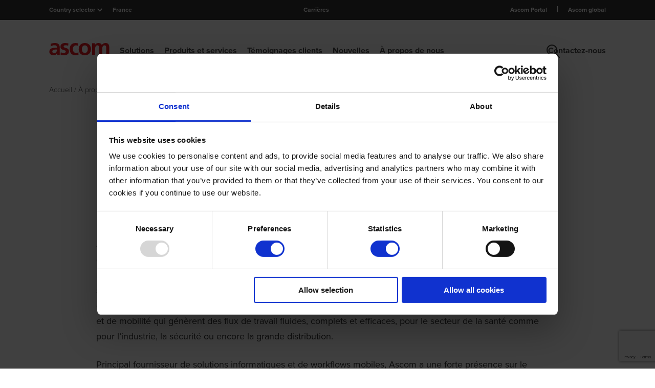

--- FILE ---
content_type: text/html; charset=utf-8
request_url: https://www.ascom.com/fr/-propos-de-nous/qui-nous-sommes/strategie-dentreprise/
body_size: 21974
content:


<!DOCTYPE html>
<html class="" lang="fr">
<head>
    <meta charset="utf-8" />
    <meta name="viewport" content="width=device-width, initial-scale=1.0">

    <script>
        window.dataLayer = window.dataLayer || [];
        window.dataLayer.push({
            event: "breadcrumb_navigation",
            breadcrumbs: [{"Name":"Home","Url":"https://www.ascom.com/fr/"},{"Name":"About us","Url":"https://www.ascom.com/fr/-propos-de-nous/"},{"Name":"Who we are","Url":"https://www.ascom.com/fr/-propos-de-nous/qui-nous-sommes/"},{"Name":"Corporate strategy","Url":"https://www.ascom.com/fr/-propos-de-nous/qui-nous-sommes/strategie-dentreprise/"}]
        });
</script>

        <script id="Cookiebot" src="https://consent.cookiebot.com/uc.js" data-cbid="6b51dd0f-95e3-4b0e-8727-fb46ae23babb" data-blockingmode="auto" type="text/javascript"></script>
    
        <!-- Google Tag Manager -->
        <script data-cookieconsent="ignore">
            (function (w, d, s, l, i) {
                w[l] = w[l] || [];
                w[l].push({
                    'gtm.start':
                        new Date().getTime(), event: 'gtm.js'
                });
                var f = d.getElementsByTagName(s)[0],
                    j = d.createElement(s), dl = l != 'dataLayer' ? '&l=' + l : '';
                j.async = true;
                j.src =
                    'https://www.googletagmanager.com/gtm.js?id=' + i + dl;
                f.parentNode.insertBefore(j, f);
            })(window, document, 'script', 'dataLayer', 'GTM-KW6Q67N');
        </script>
        <!-- End Google Tag Manager -->

    <link rel="canonical" href="https://www.ascom.com/fr/-propos-de-nous/qui-nous-sommes/strategie-dentreprise/" />


    <meta name="title" content="Stratégie d’entreprise" />


    <link rel="alternate" href="https://www.ascom.com/about-us/who-we-are/corporate-strategy/" hreflang="en" />
<link rel="alternate" href="https://www.ascom.com/de/uber-uns/wer-wir-sind/unternehmensstrategie/" hreflang="de" />
<link rel="alternate" href="https://www.ascom.com/fr/-propos-de-nous/qui-nous-sommes/strategie-dentreprise/" hreflang="fr" />
<link rel="alternate" href="https://www.ascom.com/sv/om-oss/vilka-ar-vi/var-strategi/" hreflang="sv" />
<link rel="alternate" href="https://www.ascom.com/no/om-oss/hvem-er-vi/strategi/" hreflang="no" />
<link rel="alternate" href="https://www.ascom.com/da/om-os/hvem-vi-er/strategi/" hreflang="da" />
<link rel="alternate" href="https://www.ascom.com/fi/tietoa-meista/me-olemme-ascom/strategiamme/" hreflang="fi" />
<link rel="alternate" href="https://www.ascom.com/nl/over-ons/wie-we-zijn/bedrijfsstrategie/" hreflang="nl" />
<link rel="alternate" href="https://www.ascom.com/nl-be/over-ons/wie-we-zijn/bedrijfsstrategie/" hreflang="nl-be" />
<link rel="alternate" href="https://www.ascom.com/fr-be/-propos-de-nous/qui-nous-sommes/strategie-dentreprise/" hreflang="fr-be" />
<link rel="alternate" href="https://www.ascom.com/it/chi-siamo/informazioni-su-ascom/strategia-aziendale/" hreflang="it" />
<link rel="alternate" href="https://www.ascom.com/north-america/about-us/who-we-are/corporate-strategy/" hreflang="en-us" />
<link rel="alternate" href="https://www.ascom.com/north-america/about-us/who-we-are/corporate-strategy/" hreflang="en-ca" />
<link rel="alternate" href="https://www.ascom.com/fr-ch/-propos-de-nous/qui-nous-sommes/strategie-dentreprise/" hreflang="fr-ch" />
<link rel="alternate" href="https://www.ascom.com/uk/about-us/who-we-are/corporate-strategy/" hreflang="en-gb" />
<link rel="alternate" href="https://www.ascom.com/asia-pacific/about-us/who-we-are/corporate-strategy/" hreflang="en-ck" />
<link rel="alternate" href="https://www.ascom.com/asia-pacific/about-us/who-we-are/corporate-strategy/" hreflang="en-nz" />
<link rel="alternate" href="https://www.ascom.com/asia-pacific/about-us/who-we-are/corporate-strategy/" hreflang="en-th" />
<link rel="alternate" href="https://www.ascom.com/asia-pacific/about-us/who-we-are/corporate-strategy/" hreflang="en-id" />
<link rel="alternate" href="https://www.ascom.com/asia-pacific/about-us/who-we-are/corporate-strategy/" hreflang="en-my" />
<link rel="alternate" href="https://www.ascom.com/asia-pacific/about-us/who-we-are/corporate-strategy/" hreflang="en-ph" />
<link rel="alternate" href="https://www.ascom.com/asia-pacific/about-us/who-we-are/corporate-strategy/" hreflang="en-vn" />
<link rel="alternate" href="https://www.ascom.com/asia-pacific/about-us/who-we-are/corporate-strategy/" hreflang="en-bn" />
<link rel="alternate" href="https://www.ascom.com/asia-pacific/about-us/who-we-are/corporate-strategy/" hreflang="en-cn" />
<link rel="alternate" href="https://www.ascom.com/asia-pacific/about-us/who-we-are/corporate-strategy/" hreflang="en-tw" />
<link rel="alternate" href="https://www.ascom.com/asia-pacific/about-us/who-we-are/corporate-strategy/" hreflang="en-kr" />
<link rel="alternate" href="https://www.ascom.com/asia-pacific/about-us/who-we-are/corporate-strategy/" hreflang="en-au" />
<link rel="alternate" href="https://www.ascom.com/asia-pacific/about-us/who-we-are/corporate-strategy/" hreflang="en-sg" />
<link rel="alternate" href="https://www.ascom.com/asia-pacific/about-us/who-we-are/corporate-strategy/" hreflang="en-jp" />
<link rel="alternate" href="https://www.ascom.com/asia-pacific/about-us/who-we-are/corporate-strategy/" hreflang="en-in" />
<link rel="alternate" href="https://www.ascom.com/asia-pacific/about-us/who-we-are/corporate-strategy/" hreflang="en-hk" />


    <title>Strat&#233;gie d’entreprise</title>
    
    
    
    
    
    <link href="/frontend/css/main.css?version=639040604780000000" rel="stylesheet" />

    <script src="/frontend/js/jquery.js?version=639040604780000000"></script>

    <script type="text/javascript">
_iaq = [ ['client', 'ascomsverige'], ['track', 'consume'] ]; !function(d,s){var ia=d.createElement(s);ia.async=1,s=d.getElementsByTagName(s)[0],ia.src='//s.emea01.idio.episerver.net/ia.js',s.parentNode.insertBefore(ia,s)}(document,'script');
</script>
<script type="text/javascript">
var epi = epi||{}; epi.EPiServer = epi.EPiServer||{}; epi.EPiServer.Forms = epi.EPiServer.Forms||{};
                    epi.EPiServer.Forms.InjectFormOwnJQuery = false;epi.EPiServer.Forms.OriginalJQuery = typeof jQuery !== 'undefined' ? jQuery : undefined;
</script>

<script type="text/javascript">var appInsights=window.appInsights||function(config){function t(config){i[config]=function(){var t=arguments;i.queue.push(function(){i[config].apply(i,t)})}}var i={config:config},u=document,e=window,o="script",s="AuthenticatedUserContext",h="start",c="stop",l="Track",a=l+"Event",v=l+"Page",r,f;setTimeout(function(){var t=u.createElement(o);t.src=config.url||"https://js.monitor.azure.com/scripts/a/ai.0.js";u.getElementsByTagName(o)[0].parentNode.appendChild(t)});try{i.cookie=u.cookie}catch(y){}for(i.queue=[],r=["Event","Exception","Metric","PageView","Trace","Dependency"];r.length;)t("track"+r.pop());return t("set"+s),t("clear"+s),t(h+a),t(c+a),t(h+v),t(c+v),t("flush"),config.disableExceptionTracking||(r="onerror",t("_"+r),f=e[r],e[r]=function(config,t,u,e,o){var s=f&&f(config,t,u,e,o);return s!==!0&&i["_"+r](config,t,u,e,o),s}),i}({instrumentationKey:"8e84f7e0-4e22-43be-a258-0a6250d76e7f",sdkExtension:"a"});window.appInsights=appInsights;appInsights.queue&&appInsights.queue.length===0&&appInsights.trackPageView();</script></head>
<body>
    <!-- Google Tag Manager (noscript) -->
    <noscript>
        <iframe src="https://www.googletagmanager.com/ns.html?id=GTM-KW6Q67N"
                height="0" width="0" style="display:none;visibility:hidden"></iframe>
    </noscript>
    <!-- End Google Tag Manager (noscript) -->

    
    

    <header class="main-header">
        <!--InfoBar section-->
        <div class="c-infobar">
            <div class="c-infobar__container grid-container--small">
                <div class="c-infobar__left">
                    
<div class="country-selector">
    <div class="selector">Country selector</div> <img src="/Frontend/images/chevron_white.svg" alt="chevron arrow" />
    <div class="dropdown-country">
        <div class="dropdown-country__inner">
            <div class="grid-container--small">
                <div class="close-drowpdown-icon"></div>
                <div class="countries__wrapper">
    <div class="countries__collumn">
        <ul>
            <li>
                        <a href="/?resetBranchToken=8f1b1949b902414da7c3e8f6cee84326" class="">Corporate</a>
            </li>
            <li>
                        <a href="/asia-pacific" class="">Asia Pacific</a>
            </li>
            <li>
                        <a href="/nl-be" class="">Belgi&#235;</a>
                        <a href="/fr-be" class="">Belgique</a>
            </li>
            <li>
                        <a href="/da" class="">Danmark</a>
            </li>
            <li>
                        <a href="/de" class="">D | A | CH</a>
            </li>
        </ul>
    </div>
                        <div class="countries__collumn">
        <ul>
            <li>
                        <a href="/fr" class="selected">France</a>
            </li>
            <li>
                        <a href="/it" class="">Italia</a>
            </li>
            <li>
                        <a href="/nl" class="">Nederland</a>
            </li>
            <li>
                        <a href="/north-america" class="">North America</a>
            </li>
            <li>
                        <a href="/no" class="">Norge</a>
            </li>
            <li>
                        <a href="/pt" class="">Portugal</a>
            </li>
        </ul>
    </div>
                        <div class="countries__collumn">
        <ul>
            <li>
                        <a href="/es" class="">Spain</a>
            </li>
            <li>
                        <a href="/fi" class="">Suomi</a>
            </li>
            <li>
                        <a href="/sv" class="">Sverige</a>
            </li>
            <li>
                        <a href="/fr-ch" class="">Suisse</a>
            </li>
            <li>
                        <a href="/uk" class="">United Kingdom</a>
            </li>
            <li>
                        <a href="/pl" class="">Poland</a>
            </li>
        </ul>
    </div>
                </div>
            </div>
        </div>
    </div>
</div>
<div class="current-language">France</div>
                </div>

                <div class="c-infobar__center">
    <a href="/fr/-propos-de-nous/travailler-chez-ascom/careers/" class="job-link">Carri&#232;res</a>
</div>

                
<div class="c-infobar__right">
        <ul>
                <li class="">
                    <a href="https://ascom.com/fr/-propos-de-nous/pourquoi-ascom-/partner-portal-access/" target="_blank">Ascom Portal</a>
                </li>
                <li class="">
                    <a href="/?resetBranchToken=3eb59bab4272448babb531f03b150548">Ascom global</a>
                </li>
        </ul>
</div>

            </div>
        </div>

        <!--Top Header section-->
        <section class="header-container">
            <div class="header">
                <div class="grid-container--small">
                    


    <div class="header__wrapper">
        <div class="logo">
            <a href="/fr">
                <img src="/Frontend/images/ascom-logo.svg" alt="Ascom company logo" />
            </a>
        </div>
        <nav class="navbar">
            <ul class="nav">
                        <li class="rootmenu ">
                            <a class="nav-title" href="/fr/solutions/">Solutions</a>
                            
                                <div class="desktop-nav">
                                    <div class="desktop-nav__inner nav-item">
                                        <div class="grid-container--small nav-item-content">
                                            <div class="close-drowpdown-icon"></div>
                                            <div class="desktop-nav__inner--title"><a href="/fr/solutions/">Solutions</a></div>
                                                <ul>
                                                            <li class="">
                <a href="/fr/solutions/hopitaux/" class="chevron">H&#244;pitaux</a>

                <div class="nav-item hover">
                    <div class="nav-item-content">
                        <ul>
                            <li>
                                <a class="title" href="/fr/solutions/hopitaux/">H&#244;pitaux</a>
                            </li>
                                    <li class="">
                <a href="/fr/solutions/hopitaux/integration-des-dispositifs-medicaux/" class="">Int&#233;gration des dispositifs m&#233;dicaux (MDI)</a>

        </li>
        <li class="">
                <a href="/fr/solutions/hopitaux/solution-de-securite-du-personnel-dans-le-domaine-des-soins-de-sante/" class="">Solution de s&#233;curit&#233; du personnel dans le domaine des soins de sant&#233;</a>

        </li>
        <li class="">
                <a href="/fr/solutions/hopitaux/gestion-des-alertes-cliniques/" class="">Gestion des alarmes cliniques</a>

        </li>
        <li class="">
                <a href="/fr/solutions/hopitaux/surveillance-clinique/" class="">Surveillance clinique et aide &#224; la d&#233;cision</a>

        </li>
        <li class="">
                <a href="/fr/solutions/hopitaux/solutions/appel-infirmiere-intelligente/" class="">Syst&#232;mes intelligents d&#39;appel d&#39;infirmi&#232;res</a>

        </li>
        <li class="">
                <a href="/fr/solutions/hopitaux/solutions/alarmes-medicales-silencieuses/" class="">Alarmes m&#233;dicales silencieuses</a>

        </li>
        <li class="">
                <a href="/fr/solutions/hopitaux/solutions/coordination-soins/" class="">Coordination des soins</a>

        </li>
        <li class="">
                <a href="/fr/solutions/hopitaux/solutions/gestion-equipe-intervention/" class="">Gestion des &#233;quipes d&#39;intervention</a>

        </li>

                        </ul>
                    </div>
                </div>
        </li>
        <li class="">
                <a href="/fr/solutions/maisons-de-retraite--ehpad/" class="chevron">Maisons de retraite &amp; EHPAD</a>

                <div class="nav-item hover">
                    <div class="nav-item-content">
                        <ul>
                            <li>
                                <a class="title" href="/fr/solutions/maisons-de-retraite--ehpad/">Maisons de retraite &amp; EHPAD</a>
                            </li>
                                    <li class="">
                <a href="/fr/solutions/maisons-de-retraite--ehpad/telemonitoring-dactivite/" class="">T&#233;l&#233;monitoring d&#39;activit&#233;</a>

        </li>
        <li class="">
                <a href="/fr/solutions/maisons-de-retraite--ehpad/systeme-de-gestion-des-alertes/" class="">Syst&#232;me de gestion des alertes</a>

        </li>
        <li class="">
                <a href="/fr/solutions/maisons-de-retraite--ehpad/systeme-de-reponse-residents-et-dappel-malades/" class="">Syst&#232;me de r&#233;ponse r&#233;sidents &amp; d&#39;appel malades</a>

        </li>
        <li class="">
                <a href="/fr/solutions/maisons-de-retraite--ehpad/prevention-des-fugues--analyse-proactive-des-donnees/" class="">Pr&#233;vention des fugues &amp; analyse proactive des donn&#233;es</a>

        </li>

                        </ul>
                    </div>
                </div>
        </li>
        <li class="">
                <a href="/fr/solutions/entreprises/" class="chevron">Entreprises</a>

                <div class="nav-item hover">
                    <div class="nav-item-content">
                        <ul>
                            <li>
                                <a class="title" href="/fr/solutions/entreprises/">Entreprises</a>
                            </li>
                                    <li class="">
                <a href="/fr/solutions/entreprises/securite-au-travail/" class="chevron">S&#233;curit&#233; au travail</a>

                <div class="nav-item ">
                    <div class="nav-item-content">
                        <ul>
                            <li>
                                <a class="title" href="/fr/solutions/entreprises/securite-au-travail/">S&#233;curit&#233; au travail</a>
                            </li>
                                    <li class="">
                <a href="/fr/solutions/entreprises/securite-au-travail/alarmes-agression-personnel/" class="">Solutions d&#39;alarmes anti-agression pour la s&#233;curit&#233; du personnel</a>

        </li>
        <li class="">
                <a href="/fr/solutions/entreprises/securite-au-travail/securite-des-travailleurs-isoles/" class="">S&#233;curit&#233; des travailleurs isol&#233;s</a>

        </li>
        <li class="">
                <a href="/fr/solutions/entreprises/securite-au-travail/rondier/" class="">Rondier</a>

        </li>

                        </ul>
                    </div>
                </div>
        </li>
        <li class="">
                <a href="/fr/solutions/entreprises/connaissance-situationnelle/" class="chevron">Connaissance situationnelle</a>

                <div class="nav-item ">
                    <div class="nav-item-content">
                        <ul>
                            <li>
                                <a class="title" href="/fr/solutions/entreprises/connaissance-situationnelle/">Connaissance situationnelle</a>
                            </li>
                                    <li class="">
                <a href="/fr/solutions/entreprises/connaissance-situationnelle/iot-et-integration-de-capteurs/" class="">IoT et int&#233;gration de capteurs</a>

        </li>

                        </ul>
                    </div>
                </div>
        </li>
        <li class="">
                <a href="/fr/solutions/entreprises/efficacite-operationnelle/" class="chevron">Efficacit&#233; op&#233;rationnelle</a>

                <div class="nav-item ">
                    <div class="nav-item-content">
                        <ul>
                            <li>
                                <a class="title" href="/fr/solutions/entreprises/efficacite-operationnelle/">Efficacit&#233; op&#233;rationnelle</a>
                            </li>
                                    <li class="">
                <a href="/fr/solutions/entreprises/efficacite-operationnelle/gestion-des-taches/" class="">Gestion des t&#226;ches</a>

        </li>
        <li class="">
                <a href="/fr/solutions/entreprises/efficacite-operationnelle/maintenance-programmee/" class="">Maintenance programm&#233;e</a>

        </li>
        <li class="">
                <a href="/fr/solutions/entreprises/efficacite-operationnelle/reponse-en-cas-de-panne/" class="">R&#233;ponse en cas de panne</a>

        </li>

                        </ul>
                    </div>
                </div>
        </li>

                        </ul>
                    </div>
                </div>
        </li>
        <li class="">
                <a href="/fr/solutions/solutions-saas/" class="">Nos solutions SaaS</a>

        </li>

                                                </ul>
                                        </div>
                                    </div>
                                </div>
                        </li>
                        <li class="rootmenu ">
                            <a class="nav-title" href="/fr/produits-et-services/">Produits et services</a>
                            
                                <div class="desktop-nav">
                                    <div class="desktop-nav__inner nav-item">
                                        <div class="grid-container--small nav-item-content">
                                            <div class="close-drowpdown-icon"></div>
                                            <div class="desktop-nav__inner--title"><a href="/fr/produits-et-services/">Produits et services</a></div>
                                                <ul>
                                                            <li class="">
                <a href="/fr/produits-et-services/logiciels-ascom/" class="chevron">Logiciels Ascom</a>

                <div class="nav-item hover">
                    <div class="nav-item-content">
                        <ul>
                            <li>
                                <a class="title" href="/fr/produits-et-services/logiciels-ascom/">Logiciels Ascom</a>
                            </li>
                                    <li class="">
                <a href="/fr/produits-et-services/logiciels-ascom/logiciel-smartsense/" class="">Logiciel SmartSense</a>

        </li>
        <li class="">
                <a href="/fr/produits-et-services/logiciels-ascom/logiciel-unite-communications/" class="">Unite Communications</a>

        </li>
        <li class="">
                <a href="/fr/produits-et-services/logiciels-ascom/ascom-digistat/" class="">Digistat</a>

        </li>
        <li class="">
                <a href="/fr/produits-et-services/logiciels-ascom/logiciel-ofelia/" class="">Logiciel Ofelia</a>

        </li>

                        </ul>
                    </div>
                </div>
        </li>
        <li class="">
                <a href="/fr/produits-et-services/services/" class="chevron">Services</a>

                <div class="nav-item hover">
                    <div class="nav-item-content">
                        <ul>
                            <li>
                                <a class="title" href="/fr/produits-et-services/services/">Services</a>
                            </li>
                                    <li class="">
                <a href="/fr/produits-et-services/services/services-conseil/" class="">Services conseil</a>

        </li>
        <li class="">
                <a href="/fr/produits-et-services/services/mise-en-service-et-formation/" class="">Mise en œuvre et formation</a>

        </li>
        <li class="">
                <a href="/fr/produits-et-services/services/assistance-et-maintenance/" class="">Assistance &amp; maintenance</a>

        </li>

                        </ul>
                    </div>
                </div>
        </li>
        <li class="">
                <a href="/fr/produits-et-services/systemes-dappel-malades-et-de-surveillance-patient/" class="chevron">Appel malades et surveillance patient</a>

                <div class="nav-item hover">
                    <div class="nav-item-content">
                        <ul>
                            <li>
                                <a class="title" href="/fr/produits-et-services/systemes-dappel-malades-et-de-surveillance-patient/">Appel malades et surveillance patient</a>
                            </li>
                                    <li class="">
                <a href="/fr/produits-et-services/systemes-dappel-malades-et-de-surveillance-patient/appel-malades-telecare-pour-les-maisons-de-retraite/" class="">teleCARE pour les maisons de retraite</a>

        </li>
        <li class="">
                <a href="/fr/produits-et-services/systemes-dappel-malades-et-de-surveillance-patient/appel-malades-telligence-pour-les-hopitaux/" class="">Telligence pour les h&#244;pitaux</a>

        </li>

                        </ul>
                    </div>
                </div>
        </li>
        <li class="">
                <a href="/fr/produits-et-services/appareils-mobiles/" class="chevron">Terminaux mobiles</a>

                <div class="nav-item hover">
                    <div class="nav-item-content">
                        <ul>
                            <li>
                                <a class="title" href="/fr/produits-et-services/appareils-mobiles/">Terminaux mobiles</a>
                            </li>
                                    <li class="">
                <a href="/fr/produits-et-services/appareils-mobiles/smartphones/" class="chevron">Smartphones</a>

                <div class="nav-item ">
                    <div class="nav-item-content">
                        <ul>
                            <li>
                                <a class="title" href="/fr/produits-et-services/appareils-mobiles/smartphones/">Smartphones</a>
                            </li>
                                    <li class="">
                <a href="/fr/produits-et-services/appareils-mobiles/smartphones/myco-4/" class="">Myco 4</a>

        </li>

                        </ul>
                    </div>
                </div>
        </li>
        <li class="">
                <a href="/fr/produits-et-services/appareils-mobiles/telephones-mobiles-dect-et-vowifi/" class="chevron">T&#233;l&#233;phones DECT et VoWiFi</a>

                <div class="nav-item ">
                    <div class="nav-item-content">
                        <ul>
                            <li>
                                <a class="title" href="/fr/produits-et-services/appareils-mobiles/telephones-mobiles-dect-et-vowifi/">T&#233;l&#233;phones DECT et VoWiFi</a>
                            </li>
                                    <li class="">
                <a href="/fr/produits-et-services/appareils-mobiles/telephones-mobiles-dect-et-vowifi/i63/" class="">i63</a>

        </li>
        <li class="">
                <a href="/fr/produits-et-services/appareils-mobiles/telephones-mobiles-dect-et-vowifi/d83/" class="">d83</a>

        </li>
        <li class="">
                <a href="/fr/produits-et-services/appareils-mobiles/telephones-mobiles-dect-et-vowifi/d63/" class="">d63</a>

        </li>
        <li class="">
                <a href="/fr/produits-et-services/appareils-mobiles/telephones-mobiles-dect-et-vowifi/d43/" class="">d43</a>

        </li>

                        </ul>
                    </div>
                </div>
        </li>
        <li class="">
                <a href="/fr/produits-et-services/appareils-mobiles/pagers/" class="chevron">Pagers</a>

                <div class="nav-item ">
                    <div class="nav-item-content">
                        <ul>
                            <li>
                                <a class="title" href="/fr/produits-et-services/appareils-mobiles/pagers/">Pagers</a>
                            </li>
                                    <li class="">
                <a href="/fr/produits-et-services/appareils-mobiles/pagers/a72/" class="">a72</a>

        </li>
        <li class="">
                <a href="/fr/produits-et-services/appareils-mobiles/pagers/914d/" class="">914D</a>

        </li>

                        </ul>
                    </div>
                </div>
        </li>

                        </ul>
                    </div>
                </div>
        </li>

                                                </ul>
                                        </div>
                                    </div>
                                </div>
                        </li>
                        <li class="rootmenu nav-link">
                            <a class="nav-title" href="/fr/temoignages-clients/">T&#233;moignages clients</a>
                            
                        </li>
                        <li class="rootmenu nav-link">
                            <a class="nav-title" href="/fr/nouvelles/">Nouvelles</a>
                            
                        </li>
                        <li class="rootmenu ">
                            <a class="nav-title" href="/fr/-propos-de-nous/">&#192; propos de nous</a>
                            
                                <div class="desktop-nav">
                                    <div class="desktop-nav__inner nav-item">
                                        <div class="grid-container--small nav-item-content">
                                            <div class="close-drowpdown-icon"></div>
                                            <div class="desktop-nav__inner--title"><a href="/fr/-propos-de-nous/">&#192; propos de nous</a></div>
                                                <ul>
                                                            <li class="">
                <a href="/fr/-propos-de-nous/qui-nous-sommes/" class="chevron">Qui nous sommes</a>

                <div class="nav-item hover">
                    <div class="nav-item-content">
                        <ul>
                            <li>
                                <a class="title" href="/fr/-propos-de-nous/qui-nous-sommes/">Qui nous sommes</a>
                            </li>
                                    <li class="">
                <a href="/fr/-propos-de-nous/qui-nous-sommes/mission-vision-valeurs-ascom/" class="">La mission, la vision et les valeurs d’Ascom</a>

        </li>
        <li class="">
                <a href="/fr/-propos-de-nous/qui-nous-sommes/strategie-dentreprise/" class="">Strat&#233;gie d’entreprise</a>

        </li>
        <li class="">
                <a href="/fr/-propos-de-nous/qui-nous-sommes/contactez-nous/" class="">Contactez-nous</a>

        </li>

                        </ul>
                    </div>
                </div>
        </li>
        <li class="">
                <a href="/fr/-propos-de-nous/pourquoi-ascom-/" class="chevron">Pourquoi Ascom ?</a>

                <div class="nav-item hover">
                    <div class="nav-item-content">
                        <ul>
                            <li>
                                <a class="title" href="/fr/-propos-de-nous/pourquoi-ascom-/">Pourquoi Ascom ?</a>
                            </li>
                                    <li class="">
                <a href="/fr/-propos-de-nous/pourquoi-ascom-/partenaires-technologiques/" class="chevron">Partenaires technologiques</a>

                <div class="nav-item ">
                    <div class="nav-item-content">
                        <ul>
                            <li>
                                <a class="title" href="/fr/-propos-de-nous/pourquoi-ascom-/partenaires-technologiques/">Partenaires technologiques</a>
                            </li>
                                    <li class="">
                <a href="/fr/-propos-de-nous/pourquoi-ascom-/partenaires-technologiques/avaya/" class="">Avaya</a>

        </li>
        <li class="">
                <a href="/fr/-propos-de-nous/pourquoi-ascom-/partenaires-technologiques/centrak/" class="">CenTrak</a>

        </li>
        <li class="">
                <a href="/fr/-propos-de-nous/pourquoi-ascom-/partenaires-technologiques/lancom-systems/" class="">Lancom Systems</a>

        </li>
        <li class="">
                <a href="/fr/-propos-de-nous/pourquoi-ascom-/partenaires-technologiques/mindray/" class="">Mindray</a>

        </li>
        <li class="">
                <a href="/fr/-propos-de-nous/pourquoi-ascom-/partenaires-technologiques/mobileiron/" class="">MobileIron</a>

        </li>
        <li class="">
                <a href="/fr/-propos-de-nous/pourquoi-ascom-/partenaires-technologiques/ruckus-networks/" class="">Ruckus Networks</a>

        </li>
        <li class="">
                <a href="/fr/-propos-de-nous/pourquoi-ascom-/partenaires-technologiques/sonitor/" class="">Sonitor</a>

        </li>
        <li class="">
                <a href="/fr/-propos-de-nous/pourquoi-ascom-/partenaires-technologiques/stanley-healthcare/" class="">STANLEY Healthcare</a>

        </li>

                        </ul>
                    </div>
                </div>
        </li>
        <li class="">
                <a href="/fr/-propos-de-nous/pourquoi-ascom-/programme-partenaires-commerciaux/" class="">Channel partner</a>

        </li>

                        </ul>
                    </div>
                </div>
        </li>
        <li class="">
                <a href="/fr/-propos-de-nous/travailler-chez-ascom/" class="chevron">Travailler chez Ascom</a>

                <div class="nav-item hover">
                    <div class="nav-item-content">
                        <ul>
                            <li>
                                <a class="title" href="/fr/-propos-de-nous/travailler-chez-ascom/">Travailler chez Ascom</a>
                            </li>
                                    <li class="">
                <a href="/fr/-propos-de-nous/travailler-chez-ascom/careers/" class="">Carri&#232;res</a>

        </li>

                        </ul>
                    </div>
                </div>
        </li>
        <li class="">
                <a href="/fr/-propos-de-nous/partenaires-commerciaux/" class="">Nos partenaires commerciaux France &amp; Iberia</a>

        </li>

                                                </ul>
                                        </div>
                                    </div>
                                </div>
                        </li>
                        <li class="rootmenu contact">
                            <a class="nav-title" href="/fr/-propos-de-nous/qui-nous-sommes/contactez-nous/">Contactez-nous</a>
                        </li>

                    <li class="search">
                        <span>
                            <img src="/Frontend/images/search.svg" alt="Search" />
                        </span>
                        <div class="desktop-nav">
                            <div class="dropdown-search">
                                <div class="c-search">
                                    <div class="grid-container--small">
                                        <div class="c-search__container" id="nav-menu-search-form-container">
                                            <form action="/search-controller/search" data-ajax="true" data-ajax-method="post" data-ajax-mode="replace" data-ajax-success="homepageSearchLoaded" data-ajax-update="#nav-menu-search-form-container" id="form0" method="post">    <div class="c-search__input">
        <input class="searchTextBox text-box single-line" id="SearchTerm" name="SearchTerm" placeholder="Mots-clé" type="text" value="" />
        
        <button type="button" data-is-header="true"></button>
    </div>
    <button class="c-search__button">Recherche</button>
<input id="pageReference" name="pageReference" type="hidden" value="b04ydGJNZnhvcUFLSWMwaDVQczVqdz090" /><input id="pageLanguage" name="pageLanguage" type="hidden" value="cHFpZ21jUndwc1VLQ3UydnZ5dEhHdz090" /><input id="pageRedirect" name="pageRedirect" type="hidden" value="" /><input name="__RequestVerificationToken" type="hidden" value="AMkC2ak7G7SjRL2g6GUbNFv3MfutLpB13H1YJffZAVx_0oRHVLTjixPp_Ay2HwvApLX52_ql0rGzcRpfEtzBHve-cjWBWY1mO4Y6AixnH2Q1" /></form>
                                        </div>
                                    </div>
                                </div>
                            </div>
                        </div>
                    </li>
            </ul>
        </nav>

        <div class="mobile-icons__container">
                <div>
                    <a href="/fr/search/">
                        <img src="/Frontend/images/search.svg" alt="search">
                    </a>
                </div>
            <span class="hamburger-button">
                <span></span>
            </span>
        </div>
    </div>
    <div class="mobile-nav">
        <div class="mobile-nav__wrapper">
            
<div class="mobile-selector__wrapper">
    <div class="mobile-selector--container">
        <div class="mobile-selector">Country Selector: <span>France</span></div>
        <div class="arrow-image-container">
            <div class="arrow-image"></div>
        </div>
    </div>
    <ul class="inner-menu">
        <li class="inner-item">
            <div class="inner-item--container">
                        <a href="/?resetBranchToken=c6bf3a8b8c5747d0989726e39743b807" class="">Corporate</a>
            </div>
        </li>
        <li class="inner-item">
            <div class="inner-item--container">
                        <a href="/asia-pacific" class="">Asia Pacific</a>
            </div>
        </li>
        <li class="inner-item">
            <div class="inner-item--container">
                        <a href="/nl-be" class="">Belgi&#235;</a>
                        <a href="/fr-be" class="">Belgique</a>
            </div>
        </li>
        <li class="inner-item">
            <div class="inner-item--container">
                        <a href="/da" class="">Danmark</a>
            </div>
        </li>
        <li class="inner-item">
            <div class="inner-item--container">
                        <a href="/de" class="">D | A | CH</a>
            </div>
        </li>
                <li class="inner-item">
            <div class="inner-item--container">
                        <a href="/fr" class="selected">France</a>
            </div>
        </li>
        <li class="inner-item">
            <div class="inner-item--container">
                        <a href="/it" class="">Italia</a>
            </div>
        </li>
        <li class="inner-item">
            <div class="inner-item--container">
                        <a href="/nl" class="">Nederland</a>
            </div>
        </li>
        <li class="inner-item">
            <div class="inner-item--container">
                        <a href="/north-america" class="">North America</a>
            </div>
        </li>
        <li class="inner-item">
            <div class="inner-item--container">
                        <a href="/no" class="">Norge</a>
            </div>
        </li>
        <li class="inner-item">
            <div class="inner-item--container">
                        <a href="/pt" class="">Portugal</a>
            </div>
        </li>
                <li class="inner-item">
            <div class="inner-item--container">
                        <a href="/es" class="">Spain</a>
            </div>
        </li>
        <li class="inner-item">
            <div class="inner-item--container">
                        <a href="/fi" class="">Suomi</a>
            </div>
        </li>
        <li class="inner-item">
            <div class="inner-item--container">
                        <a href="/sv" class="">Sverige</a>
            </div>
        </li>
        <li class="inner-item">
            <div class="inner-item--container">
                        <a href="/fr-ch" class="">Suisse</a>
            </div>
        </li>
        <li class="inner-item">
            <div class="inner-item--container">
                        <a href="/uk" class="">United Kingdom</a>
            </div>
        </li>
        <li class="inner-item">
            <div class="inner-item--container">
                        <a href="/pl" class="">Poland</a>
            </div>
        </li>
    </ul>
</div>
            <ul class="main-menu">
                        <li class="main-item">
                            <div class="main-item--container">
                                    <a href="/fr/solutions/" class="">Solutions</a>

                                    <div class="arrow-image-container">
                                        <div class="arrow-image"></div>
                                    </div>
                            </div>
                                <ul class="inner-menu">
                                        <li class="inner-item">
                                            <div class="inner-item--container">
                                                    <a href="/fr/solutions/hopitaux/" class="">H&#244;pitaux</a>

                                                    <div class="arrow-image-container">
                                                        <div class="arrow-image"></div>
                                                    </div>
                                            </div>
                                                <ul class="secondary-inner-item">
                                                        <li>
                                                            <div class="secondary-inner-item--container">
                                                                    <a href="/fr/solutions/hopitaux/integration-des-dispositifs-medicaux/" class="">Int&#233;gration des dispositifs m&#233;dicaux (MDI)</a>

                                                            </div>
                                                        </li>
                                                        <li>
                                                            <div class="secondary-inner-item--container">
                                                                    <a href="/fr/solutions/hopitaux/solution-de-securite-du-personnel-dans-le-domaine-des-soins-de-sante/" class="">Solution de s&#233;curit&#233; du personnel dans le domaine des soins de sant&#233;</a>

                                                            </div>
                                                        </li>
                                                        <li>
                                                            <div class="secondary-inner-item--container">
                                                                    <a href="/fr/solutions/hopitaux/gestion-des-alertes-cliniques/" class="">Gestion des alarmes cliniques</a>

                                                            </div>
                                                        </li>
                                                        <li>
                                                            <div class="secondary-inner-item--container">
                                                                    <a href="/fr/solutions/hopitaux/surveillance-clinique/" class="">Surveillance clinique et aide &#224; la d&#233;cision</a>

                                                            </div>
                                                        </li>
                                                        <li>
                                                            <div class="secondary-inner-item--container">
                                                                    <a href="/fr/solutions/hopitaux/solutions/appel-infirmiere-intelligente/" class="">Syst&#232;mes intelligents d&#39;appel d&#39;infirmi&#232;res</a>

                                                            </div>
                                                        </li>
                                                        <li>
                                                            <div class="secondary-inner-item--container">
                                                                    <a href="/fr/solutions/hopitaux/solutions/alarmes-medicales-silencieuses/" class="">Alarmes m&#233;dicales silencieuses</a>

                                                            </div>
                                                        </li>
                                                        <li>
                                                            <div class="secondary-inner-item--container">
                                                                    <a href="/fr/solutions/hopitaux/solutions/coordination-soins/" class="">Coordination des soins</a>

                                                            </div>
                                                        </li>
                                                        <li>
                                                            <div class="secondary-inner-item--container">
                                                                    <a href="/fr/solutions/hopitaux/solutions/gestion-equipe-intervention/" class="">Gestion des &#233;quipes d&#39;intervention</a>

                                                            </div>
                                                        </li>
                                                </ul>
                                        </li>
                                        <li class="inner-item">
                                            <div class="inner-item--container">
                                                    <a href="/fr/solutions/maisons-de-retraite--ehpad/" class="">Maisons de retraite &amp; EHPAD</a>

                                                    <div class="arrow-image-container">
                                                        <div class="arrow-image"></div>
                                                    </div>
                                            </div>
                                                <ul class="secondary-inner-item">
                                                        <li>
                                                            <div class="secondary-inner-item--container">
                                                                    <a href="/fr/solutions/maisons-de-retraite--ehpad/telemonitoring-dactivite/" class="">T&#233;l&#233;monitoring d&#39;activit&#233;</a>

                                                            </div>
                                                        </li>
                                                        <li>
                                                            <div class="secondary-inner-item--container">
                                                                    <a href="/fr/solutions/maisons-de-retraite--ehpad/systeme-de-gestion-des-alertes/" class="">Syst&#232;me de gestion des alertes</a>

                                                            </div>
                                                        </li>
                                                        <li>
                                                            <div class="secondary-inner-item--container">
                                                                    <a href="/fr/solutions/maisons-de-retraite--ehpad/systeme-de-reponse-residents-et-dappel-malades/" class="">Syst&#232;me de r&#233;ponse r&#233;sidents &amp; d&#39;appel malades</a>

                                                            </div>
                                                        </li>
                                                        <li>
                                                            <div class="secondary-inner-item--container">
                                                                    <a href="/fr/solutions/maisons-de-retraite--ehpad/prevention-des-fugues--analyse-proactive-des-donnees/" class="">Pr&#233;vention des fugues &amp; analyse proactive des donn&#233;es</a>

                                                            </div>
                                                        </li>
                                                </ul>
                                        </li>
                                        <li class="inner-item">
                                            <div class="inner-item--container">
                                                    <a href="/fr/solutions/entreprises/" class="">Entreprises</a>

                                                    <div class="arrow-image-container">
                                                        <div class="arrow-image"></div>
                                                    </div>
                                            </div>
                                                <ul class="secondary-inner-item">
                                                        <li>
                                                            <div class="secondary-inner-item--container">
                                                                    <a href="/fr/solutions/entreprises/securite-au-travail/" class="">S&#233;curit&#233; au travail</a>

                                                            </div>
                                                        </li>
                                                        <li>
                                                            <div class="secondary-inner-item--container">
                                                                    <a href="/fr/solutions/entreprises/connaissance-situationnelle/" class="">Connaissance situationnelle</a>

                                                            </div>
                                                        </li>
                                                        <li>
                                                            <div class="secondary-inner-item--container">
                                                                    <a href="/fr/solutions/entreprises/efficacite-operationnelle/" class="">Efficacit&#233; op&#233;rationnelle</a>

                                                            </div>
                                                        </li>
                                                </ul>
                                        </li>
                                        <li class="inner-item">
                                            <div class="inner-item--container">
                                                    <a href="/fr/solutions/solutions-saas/" class="">Nos solutions SaaS</a>

                                            </div>
                                        </li>
                                </ul>
                        </li>
                        <li class="main-item">
                            <div class="main-item--container">
                                    <a href="/fr/produits-et-services/" class="">Produits et services</a>

                                    <div class="arrow-image-container">
                                        <div class="arrow-image"></div>
                                    </div>
                            </div>
                                <ul class="inner-menu">
                                        <li class="inner-item">
                                            <div class="inner-item--container">
                                                    <a href="/fr/produits-et-services/logiciels-ascom/" class="">Logiciels Ascom</a>

                                                    <div class="arrow-image-container">
                                                        <div class="arrow-image"></div>
                                                    </div>
                                            </div>
                                                <ul class="secondary-inner-item">
                                                        <li>
                                                            <div class="secondary-inner-item--container">
                                                                    <a href="/fr/produits-et-services/logiciels-ascom/logiciel-smartsense/" class="">Logiciel SmartSense</a>

                                                            </div>
                                                        </li>
                                                        <li>
                                                            <div class="secondary-inner-item--container">
                                                                    <a href="/fr/produits-et-services/logiciels-ascom/logiciel-unite-communications/" class="">Unite Communications</a>

                                                            </div>
                                                        </li>
                                                        <li>
                                                            <div class="secondary-inner-item--container">
                                                                    <a href="/fr/produits-et-services/logiciels-ascom/ascom-digistat/" class="">Digistat</a>

                                                            </div>
                                                        </li>
                                                        <li>
                                                            <div class="secondary-inner-item--container">
                                                                    <a href="/fr/produits-et-services/logiciels-ascom/logiciel-ofelia/" class="">Logiciel Ofelia</a>

                                                            </div>
                                                        </li>
                                                </ul>
                                        </li>
                                        <li class="inner-item">
                                            <div class="inner-item--container">
                                                    <a href="/fr/produits-et-services/services/" class="">Services</a>

                                                    <div class="arrow-image-container">
                                                        <div class="arrow-image"></div>
                                                    </div>
                                            </div>
                                                <ul class="secondary-inner-item">
                                                        <li>
                                                            <div class="secondary-inner-item--container">
                                                                    <a href="/fr/produits-et-services/services/services-conseil/" class="">Services conseil</a>

                                                            </div>
                                                        </li>
                                                        <li>
                                                            <div class="secondary-inner-item--container">
                                                                    <a href="/fr/produits-et-services/services/mise-en-service-et-formation/" class="">Mise en œuvre et formation</a>

                                                            </div>
                                                        </li>
                                                        <li>
                                                            <div class="secondary-inner-item--container">
                                                                    <a href="/fr/produits-et-services/services/assistance-et-maintenance/" class="">Assistance &amp; maintenance</a>

                                                            </div>
                                                        </li>
                                                </ul>
                                        </li>
                                        <li class="inner-item">
                                            <div class="inner-item--container">
                                                    <a href="/fr/produits-et-services/systemes-dappel-malades-et-de-surveillance-patient/" class="">Appel malades et surveillance patient</a>

                                                    <div class="arrow-image-container">
                                                        <div class="arrow-image"></div>
                                                    </div>
                                            </div>
                                                <ul class="secondary-inner-item">
                                                        <li>
                                                            <div class="secondary-inner-item--container">
                                                                    <a href="/fr/produits-et-services/systemes-dappel-malades-et-de-surveillance-patient/appel-malades-telecare-pour-les-maisons-de-retraite/" class="">teleCARE pour les maisons de retraite</a>

                                                            </div>
                                                        </li>
                                                        <li>
                                                            <div class="secondary-inner-item--container">
                                                                    <a href="/fr/produits-et-services/systemes-dappel-malades-et-de-surveillance-patient/appel-malades-telligence-pour-les-hopitaux/" class="">Telligence pour les h&#244;pitaux</a>

                                                            </div>
                                                        </li>
                                                </ul>
                                        </li>
                                        <li class="inner-item">
                                            <div class="inner-item--container">
                                                    <a href="/fr/produits-et-services/appareils-mobiles/" class="">Terminaux mobiles</a>

                                                    <div class="arrow-image-container">
                                                        <div class="arrow-image"></div>
                                                    </div>
                                            </div>
                                                <ul class="secondary-inner-item">
                                                        <li>
                                                            <div class="secondary-inner-item--container">
                                                                    <a href="/fr/produits-et-services/appareils-mobiles/smartphones/" class="">Smartphones</a>

                                                            </div>
                                                        </li>
                                                        <li>
                                                            <div class="secondary-inner-item--container">
                                                                    <a href="/fr/produits-et-services/appareils-mobiles/telephones-mobiles-dect-et-vowifi/" class="">T&#233;l&#233;phones DECT et VoWiFi</a>

                                                            </div>
                                                        </li>
                                                        <li>
                                                            <div class="secondary-inner-item--container">
                                                                    <a href="/fr/produits-et-services/appareils-mobiles/pagers/" class="">Pagers</a>

                                                            </div>
                                                        </li>
                                                </ul>
                                        </li>
                                </ul>
                        </li>
                        <li class="main-item">
                            <div class="main-item--container">
                                    <a href="/fr/temoignages-clients/" class="">T&#233;moignages clients</a>

                            </div>
                        </li>
                        <li class="main-item">
                            <div class="main-item--container">
                                    <a href="/fr/nouvelles/" class="">Nouvelles</a>

                            </div>
                        </li>
                        <li class="main-item">
                            <div class="main-item--container">
                                    <a href="/fr/-propos-de-nous/" class="">&#192; propos de nous</a>

                                    <div class="arrow-image-container">
                                        <div class="arrow-image"></div>
                                    </div>
                            </div>
                                <ul class="inner-menu">
                                        <li class="inner-item">
                                            <div class="inner-item--container">
                                                    <a href="/fr/-propos-de-nous/qui-nous-sommes/" class="">Qui nous sommes</a>

                                                    <div class="arrow-image-container">
                                                        <div class="arrow-image"></div>
                                                    </div>
                                            </div>
                                                <ul class="secondary-inner-item">
                                                        <li>
                                                            <div class="secondary-inner-item--container">
                                                                    <a href="/fr/-propos-de-nous/qui-nous-sommes/mission-vision-valeurs-ascom/" class="">La mission, la vision et les valeurs d’Ascom</a>

                                                            </div>
                                                        </li>
                                                        <li>
                                                            <div class="secondary-inner-item--container">
                                                                    <a href="/fr/-propos-de-nous/qui-nous-sommes/strategie-dentreprise/" class="selected current-page">Strat&#233;gie d’entreprise</a>

                                                            </div>
                                                        </li>
                                                        <li>
                                                            <div class="secondary-inner-item--container">
                                                                    <a href="/fr/-propos-de-nous/qui-nous-sommes/contactez-nous/" class="">Contactez-nous</a>

                                                            </div>
                                                        </li>
                                                </ul>
                                        </li>
                                        <li class="inner-item">
                                            <div class="inner-item--container">
                                                    <a href="/fr/-propos-de-nous/pourquoi-ascom-/" class="">Pourquoi Ascom ?</a>

                                                    <div class="arrow-image-container">
                                                        <div class="arrow-image"></div>
                                                    </div>
                                            </div>
                                                <ul class="secondary-inner-item">
                                                        <li>
                                                            <div class="secondary-inner-item--container">
                                                                    <a href="/fr/-propos-de-nous/pourquoi-ascom-/partenaires-technologiques/" class="">Partenaires technologiques</a>

                                                            </div>
                                                        </li>
                                                        <li>
                                                            <div class="secondary-inner-item--container">
                                                                    <a href="/fr/-propos-de-nous/pourquoi-ascom-/programme-partenaires-commerciaux/" class="">Channel partner</a>

                                                            </div>
                                                        </li>
                                                </ul>
                                        </li>
                                        <li class="inner-item">
                                            <div class="inner-item--container">
                                                    <a href="/fr/-propos-de-nous/travailler-chez-ascom/" class="">Travailler chez Ascom</a>

                                                    <div class="arrow-image-container">
                                                        <div class="arrow-image"></div>
                                                    </div>
                                            </div>
                                                <ul class="secondary-inner-item">
                                                        <li>
                                                            <div class="secondary-inner-item--container">
                                                                    <a href="/fr/-propos-de-nous/travailler-chez-ascom/careers/" class="">Carri&#232;res</a>

                                                            </div>
                                                        </li>
                                                </ul>
                                        </li>
                                        <li class="inner-item">
                                            <div class="inner-item--container">
                                                    <a href="/fr/-propos-de-nous/partenaires-commerciaux/" class="">Nos partenaires commerciaux France &amp; Iberia</a>

                                            </div>
                                        </li>
                                </ul>
                        </li>
                        <li class="main-item">
                            <div class="main-item--container">
                                    <a href="/fr/-propos-de-nous/qui-nous-sommes/contactez-nous/" class="">Contactez-nous</a>

                            </div>
                        </li>
            </ul>
        </div>
    </div>

                </div>
            </div>
        </section>
    </header>

    <div class="grid-container--large">
    <div class="c-breadcrumb grid-container--small">
            <ul>
                    <li>
                            <a class="c-breadcrumb__link" href="/fr/">
                                <span>Accueil</span>
                            </a> <span>/</span>
                    </li>
                    <li>
                            <a class="c-breadcrumb__link" href="/fr/-propos-de-nous/">
                                <span>&#192; propos de nous</span>
                            </a> <span>/</span>
                    </li>
                    <li>
                            <a class="c-breadcrumb__link" href="/fr/-propos-de-nous/qui-nous-sommes/">
                                <span>Qui nous sommes</span>
                            </a> <span>/</span>
                    </li>
                    <li>
                            <a class="c-breadcrumb__link c-breadcrumb__link--invalid">
                                Strat&#233;gie d’entreprise
                            </a>
                    </li>
            </ul>
    </div>
</div>

    <div class="c-introduction">
    <div class="c-introduction__wrapper grid-container--small">
        <h1 class="heading-one">
            Notre strat&#233;gie
        </h1>
        <h2 class="heading-two">
            Leader en solutions de gestion de flux
        </h2>
        <div class="c-introduction__description">
            
        </div>
    </div>
</div>

    <div class="grid-container--small">
        <div class="c-customer-story">
            <div class="c-customer-story__text bottom-line">
                <p>Ascom est un fournisseur international en solutions de communication et de gestion de flux. La vision d&rsquo;Ascom : combler les d&eacute;ficits d&rsquo;information num&eacute;rique pour permettre une prise de d&eacute;cision optimale, partout et &agrave; tout moment. Nous proposons des solutions de communication de premi&egrave;re importance en temps quasi r&eacute;el, taill&eacute;es sur mesure pour les environnements ad hoc o&ugrave; mobilit&eacute; et r&eacute;activit&eacute; sont des facteurs essentiels. &Agrave; partir de notre gamme de produits et de nos comp&eacute;tences en architecture logicielle, nous concevons des solutions d&rsquo;int&eacute;gration et de mobilit&eacute; qui g&eacute;n&egrave;rent des flux de travail fluides, complets et efficaces, pour le secteur de la sant&eacute; comme pour l&rsquo;industrie, la s&eacute;curit&eacute; ou encore la grande distribution.</p>
<p>Principal fournisseur de solutions informatiques et de workflows mobiles, Ascom a une forte pr&eacute;sence sur le march&eacute; avec une client&egrave;le install&eacute;e fid&egrave;le gr&acirc;ce &agrave; des produits solides et &eacute;prouv&eacute;s, des technologies et des capacit&eacute;s de service et une &eacute;quipe d'experts en mati&egrave;re d'information, de communication et de flux de travail, en particulier en soins de sant&eacute;.</p>
<p><a href="/investors/" target="_blank" rel="noopener"><strong>Vous pouvez &eacute;galement lire notre derni&egrave;re pr&eacute;sentation Investisseurs </strong><strong>ici</strong></a></p>
<p>&nbsp;</p>
            </div>
        </div>
    </div>






<div class="c-related-products ">
    <div class="grid-container--small">
        <div class="c-related-products__container">
            <div class="c-related-products__side-one order-2">
                    <picture>
                        <source media="(max-width: 767px)" srcset="/globalassets/assets/global/corporate/shutterstock_1860557743.png?width=640&format=webp&v=1620740026">
                        <source media="(min-width: 768px) and (max-width: 1023px)" srcset="/globalassets/assets/global/corporate/shutterstock_1860557743.png?width=640&format=webp&v=1620740026">
                        <source media="(min-width: 1024px)" srcset="/globalassets/assets/global/corporate/shutterstock_1860557743.png?width=640&format=webp&v=1620740026">
                        <img src="/globalassets/assets/global/corporate/shutterstock_1860557743.png?width=640&format=webp&v=1620740026" alt="" class="c-related-products__image">
                    </picture>
            </div>
            <div class="c-related-products__side-two order-1 ">
                    <h2 class="heading-two">Innovation</h2>

                                    <div class="c-related-products-text c-related-products-text--checkmark">
                        <p>&nbsp;</p>
<ul>
<li>Syst&egrave;mes - produits et applications existant(e)s</li>
<li>Plateforme - Innovation logicielle ax&eacute;e sur les solutions</li>
<li>Investissement dans des comp&eacute;tences et capacit&eacute;s de d&eacute;veloppement de logiciel en interne</li>
<li>Focus sur une architecture globale, ouverte et flexible</li>
</ul>
<p>&nbsp;</p>
                    </div>


            </div>
        </div>
    </div>
</div>



<div class="c-related-products ">
    <div class="grid-container--small">
        <div class="c-related-products__container">
            <div class="c-related-products__side-one order-1">
                    <picture>
                        <source media="(max-width: 767px)" srcset="/globalassets/assets/global/corporate/shutterstock_1941602641.png?width=640&format=webp&v=1620740075">
                        <source media="(min-width: 768px) and (max-width: 1023px)" srcset="/globalassets/assets/global/corporate/shutterstock_1941602641.png?width=640&format=webp&v=1620740075">
                        <source media="(min-width: 1024px)" srcset="/globalassets/assets/global/corporate/shutterstock_1941602641.png?width=640&format=webp&v=1620740075">
                        <img src="/globalassets/assets/global/corporate/shutterstock_1941602641.png?width=640&format=webp&v=1620740075" alt="" class="c-related-products__image">
                    </picture>
            </div>
            <div class="c-related-products__side-two order-2 ">
                    <h2 class="heading-two">R&#233;alisation</h2>

                                    <div class="c-related-products-text c-related-products-text--checkmark">
                        <ul>
<li>Une valeur et une marge am&eacute;lior&eacute;es au travers d'une organisation de classe mondiale</li>
<li>Des propositions nouvelles et enrichies avec des offres de services innovantes</li>
<li>Une part de revenus r&eacute;currents augment&eacute;e</li>
</ul>
<p>&nbsp;</p>
                    </div>


            </div>
        </div>
    </div>
</div>



<div class="c-related-products ">
    <div class="grid-container--small">
        <div class="c-related-products__container">
            <div class="c-related-products__side-one order-2">
                    <picture>
                        <source media="(max-width: 767px)" srcset="/globalassets/assets/global/corporate/shutterstock_1349879336.png?width=640&format=webp&v=1620739809">
                        <source media="(min-width: 768px) and (max-width: 1023px)" srcset="/globalassets/assets/global/corporate/shutterstock_1349879336.png?width=640&format=webp&v=1620739809">
                        <source media="(min-width: 1024px)" srcset="/globalassets/assets/global/corporate/shutterstock_1349879336.png?width=640&format=webp&v=1620739809">
                        <img src="/globalassets/assets/global/corporate/shutterstock_1349879336.png?width=640&format=webp&v=1620739809" alt="" class="c-related-products__image">
                    </picture>
            </div>
            <div class="c-related-products__side-two order-1 ">
                    <h2 class="heading-two">Ventes</h2>

                                    <div class="c-related-products-text c-related-products-text--checkmark">
                        <ul>
<li>Construire des alliances solides</li>
<li>Evaluer strat&eacute;giquement de nouvelles entr&eacute;es du march&eacute; dans des zones g&eacute;ographiques attrayantes</li>
<li>Focus et ventes de solutions renforc&eacute;s dans les domaines de l'industrie, de la grande distribution et de la s&eacute;curit&eacute;</li>
</ul>
<p>&nbsp;</p>
                    </div>


            </div>
        </div>
    </div>
</div>


    <div class="c-get-in-touch " id="">
        <div class="c-get-in-touch__wrapper form-green-bg">
            <div class="grid-container--small c-get-in-touch__grid">
                <div class="c-get-in-touch__container">
                    

<input type="hidden" name="formCategory" value="standardForm">


    

    <div class="c-get-in-touch__contact-info">
        <form method="post" novalidate="novalidate" data-f-metadata="" enctype="multipart/form-data" class="EPiServerForms ValidationSuccess" data-f-type="form" id="adef6445-265f-4690-98be-d7bb0841c4fd">


            
            
            
<script type="text/javascript">
// This view acts as a rendering template to render InitScript(and server-side Form's descriptor) in FormContainerBlock's client-side for Form[adef6445-265f-4690-98be-d7bb0841c4fd].
//TECHNOTE: all serverside (paths, dynamic values) of EPiServerForms will be transfered to client side here in this section. 
(function initializeOnRenderingFormDescriptor() {
    // each workingFormInfo is store inside epi.EPiServer.Forms, lookup by its FormGuid
    var workingFormInfo = epi.EPiServer.Forms["adef6445-265f-4690-98be-d7bb0841c4fd"] = {
        Id: "adef6445-265f-4690-98be-d7bb0841c4fd",
        Name: "Contactez-nous",
        // whether this Form can be submitted which relates to the visitor's data (cookie, identity) and Form's settings (AllowAnonymous, AllowXXX)

        SubmittableStatus : {"submittable":true,"message":""},        
        ConfirmMessage : "",
        ShowNavigationBar : true,
        ShowSummarizedData : false,
        
        // serialize the dependency configuration of this form to clientside
        DependenciesInfo : [],
        // keep all fieldName which are not satisfied the field dependency conditions
        DependencyInactiveElements: [],

        // Validation info, for executing validating on client side
        ValidationInfo : [{"targetElementName":"__field_26","targetElementId":"fccc3c86-fe0e-4247-a799-34cc936f8e58","validators":[{"type":"EPiServer.Forms.Implementation.Validation.RequiredValidator","description":null,"model":{"message":"This field is required.","validationCssClass":"ValidationRequired","additionalAttributes":{"required":"","aria-required":"true"}}}]},{"targetElementName":"__field_18312","targetElementId":"610d7f0d-7073-42a2-99dc-b27c424fb7d2","validators":[{"type":"EPiServer.Forms.Implementation.Validation.RequiredValidator","description":null,"model":{"message":"This field is required.","validationCssClass":"ValidationRequired","additionalAttributes":{"required":"","aria-required":"true"}}}]},{"targetElementName":"__field_27","targetElementId":"6b6d8847-ac46-4054-a60d-4d622e2166d3","validators":[{"type":"EPiServer.Forms.Implementation.Validation.RequiredValidator","description":null,"model":{"message":"This field is required.","validationCssClass":"ValidationRequired","additionalAttributes":{"required":"","aria-required":"true"}}},{"type":"EPiServer.Forms.Implementation.Validation.EmailValidator","description":null,"model":{"jsPattern":"^((([a-zA-Z]|\\d|[!#\\$%&'\\*\\+\\-\\/=\\?\\^_`{\\|}~]|[\\u00A0-\\uD7FF\\uF900-\\uFDCF\\uFDF0-\\uFFEF])+(\\.([a-zA-Z]|\\d|[!#\\$%&'\\*\\+\\-\\/=\\?\\^_`{\\|}~]|[\\u00A0-\\uD7FF\\uF900-\\uFDCF\\uFDF0-\\uFFEF])+)*)|((\\x22)((((\\x20|\\x09)*(\\x0d\\x0a))?(\\x20|\\x09)+)?(([\\x01-\\x08\\x0b\\x0c\\x0e-\\x1f\\x7f]|\\x21|[\\x23-\\x5b]|[\\x5d-\\x7e]|[\\u00A0-\\uD7FF\\uF900-\\uFDCF\\uFDF0-\\uFFEF])|(\\\\([\\x01-\\x09\\x0b\\x0c\\x0d-\\x7f]|[\\u00A0-\\uD7FF\\uF900-\\uFDCF\\uFDF0-\\uFFEF]))))*(((\\x20|\\x09)*(\\x0d\\x0a))?(\\x20|\\x09)+)?(\\x22)))@((([a-zA-Z]|\\d|[\\u00A0-\\uD7FF\\uF900-\\uFDCF\\uFDF0-\\uFFEF])|(([a-zA-Z]|\\d|[\\u00A0-\\uD7FF\\uF900-\\uFDCF\\uFDF0-\\uFFEF])([a-zA-Z]|\\d|-|\\.|_|~|[\\u00A0-\\uD7FF\\uF900-\\uFDCF\\uFDF0-\\uFFEF])*([a-zA-Z]|\\d|[\\u00A0-\\uD7FF\\uF900-\\uFDCF\\uFDF0-\\uFFEF])))\\.)+(([a-zA-Z]|[\\u00A0-\\uD7FF\\uF900-\\uFDCF\\uFDF0-\\uFFEF])|(([a-zA-Z]|[\\u00A0-\\uD7FF\\uF900-\\uFDCF\\uFDF0-\\uFFEF])([a-zA-Z]|\\d|-|\\.|_|~|[\\u00A0-\\uD7FF\\uF900-\\uFDCF\\uFDF0-\\uFFEF])*([a-zA-Z]|[\\u00A0-\\uD7FF\\uF900-\\uFDCF\\uFDF0-\\uFFEF])))\\.?$","dotNetPattern":"^((([a-zA-Z]|\\d|[!#\\$%&'\\*\\+\\-\\/=\\?\\^_`{\\|}~]|[\\u00A0-\\uD7FF\\uF900-\\uFDCF\\uFDF0-\\uFFEF])+(\\.([a-zA-Z]|\\d|[!#\\$%&'\\*\\+\\-\\/=\\?\\^_`{\\|}~]|[\\u00A0-\\uD7FF\\uF900-\\uFDCF\\uFDF0-\\uFFEF])+)*)|((\\x22)((((\\x20|\\x09)*(\\x0d\\x0a))?(\\x20|\\x09)+)?(([\\x01-\\x08\\x0b\\x0c\\x0e-\\x1f\\x7f]|\\x21|[\\x23-\\x5b]|[\\x5d-\\x7e]|[\\u00A0-\\uD7FF\\uF900-\\uFDCF\\uFDF0-\\uFFEF])|(\\\\([\\x01-\\x09\\x0b\\x0c\\x0d-\\x7f]|[\\u00A0-\\uD7FF\\uF900-\\uFDCF\\uFDF0-\\uFFEF]))))*(((\\x20|\\x09)*(\\x0d\\x0a))?(\\x20|\\x09)+)?(\\x22)))@((([a-zA-Z]|\\d|[\\u00A0-\\uD7FF\\uF900-\\uFDCF\\uFDF0-\\uFFEF])|(([a-zA-Z]|\\d|[\\u00A0-\\uD7FF\\uF900-\\uFDCF\\uFDF0-\\uFFEF])([a-zA-Z]|\\d|-|\\.|_|~|[\\u00A0-\\uD7FF\\uF900-\\uFDCF\\uFDF0-\\uFFEF])*([a-zA-Z]|\\d|[\\u00A0-\\uD7FF\\uF900-\\uFDCF\\uFDF0-\\uFFEF])))\\.)+(([a-zA-Z]|[\\u00A0-\\uD7FF\\uF900-\\uFDCF\\uFDF0-\\uFFEF])|(([a-zA-Z]|[\\u00A0-\\uD7FF\\uF900-\\uFDCF\\uFDF0-\\uFFEF])([a-zA-Z]|\\d|-|\\.|_|~|[\\u00A0-\\uD7FF\\uF900-\\uFDCF\\uFDF0-\\uFFEF])*([a-zA-Z]|[\\u00A0-\\uD7FF\\uF900-\\uFDCF\\uFDF0-\\uFFEF])))\\.?$","message":"Enter a valid email address.","validationCssClass":null,"additionalAttributes":null}}]},{"targetElementName":"__field_52455","targetElementId":"9eb0c939-c5e8-48fd-ad39-bebe1b0069f0","validators":[{"type":"EPiServer.Forms.Implementation.Validation.RequiredValidator","description":null,"model":{"message":"Ce champ est obligatoire.","validationCssClass":"ValidationRequired","additionalAttributes":{"required":"","aria-required":"true"}}}]},{"targetElementName":"__field_18313","targetElementId":"606dad4f-5687-4b2d-9c64-ed45ade56da1","validators":[{"type":"EPiServer.Forms.Implementation.Validation.RequiredValidator","description":null,"model":{"message":"This field is required.","validationCssClass":"ValidationRequired","additionalAttributes":{"required":"","aria-required":"true"}}}]},{"targetElementName":"__field_18315","targetElementId":"ac915697-a582-4ce1-969f-655c058cf32d","validators":[{"type":"EPiServer.Forms.Implementation.Validation.RequiredValidator","description":null,"model":{"message":"Ce champ est obligatoire.","validationCssClass":"ValidationRequired","additionalAttributes":{"required":"","aria-required":"true"}}}]},{"targetElementName":"__field_5856","targetElementId":"9642589f-14eb-45c9-8f81-f1d43d1ec0fb","validators":[{"type":"EPiServer.Forms.Implementation.Validation.RequiredValidator","description":null,"model":{"message":"This field is required.","validationCssClass":"ValidationRequired","additionalAttributes":{"required":"","aria-required":"true"}}}]},{"targetElementName":"__field_22185","targetElementId":"8aa8fb2f-db0b-4dcd-9d69-314ba0aaa09e","validators":[{"type":"EPiServer.Forms.Implementation.Validation.RequiredValidator","description":null,"model":{"message":"Ce champ est obligatoire.","validationCssClass":"ValidationRequired","additionalAttributes":{"required":"","aria-required":"true"}}}]},{"targetElementName":"__field_17772","targetElementId":"f9aecf84-35b5-47b3-bf23-9f4d5731aa11","validators":[{"type":"EPiServer.Forms.Samples.Implementation.Validation.RecaptchaValidator","description":null,"model":{"message":"Valeur de captcha non valable..","validationCssClass":null,"additionalAttributes":null}}]}],
        // Steps information for driving multiple-step Forms.
        StepsInfo : {
            Steps: [{"index":0,"attachedUrl":"","dependField":null,"dependCondition":null,"isActive":true,"attachedContentLink":"","dependValue":"","elementName":"__field_","guid":"00000000-0000-0000-0000-000000000000"}]
        },
        FieldsExcludedInSubmissionSummary: [],
        ElementsInfo: {"__field_26":{"type":"EPiServer.Forms.Implementation.Elements.TextboxElementBlock","friendlyName":"Prénom","customBinding":false},"__field_18312":{"type":"EPiServer.Forms.Implementation.Elements.TextboxElementBlock","friendlyName":"Nom","customBinding":false},"__field_27":{"type":"EPiServer.Forms.Implementation.Elements.TextboxElementBlock","friendlyName":"Email","customBinding":false},"__field_52455":{"type":"EPiServer.Forms.Implementation.Elements.TextboxElementBlock","friendlyName":"Phone","customBinding":false},"__field_18313":{"type":"EPiServer.Forms.Implementation.Elements.TextboxElementBlock","friendlyName":"Établissement","customBinding":false},"__field_18314":{"type":"EPiServer.Forms.Implementation.Elements.TextboxElementBlock","friendlyName":"Fonction","customBinding":false},"__field_18315":{"type":"EPiServer.Forms.Implementation.Elements.TextboxElementBlock","friendlyName":"Pays","customBinding":false},"__field_5856":{"type":"EPiServer.Forms.Implementation.Elements.TextareaElementBlock","friendlyName":"Message","customBinding":false},"__field_22185":{"type":"MIDA.ASCOM.WebApp.Models.Blocks.AscomChoiceElementBlock","friendlyName":"Consentement","customBinding":false},"__field_5858":{"type":"EPiServer.Forms.Implementation.Elements.SubmitButtonElementBlock","friendlyName":"Submit button","customBinding":false},"__field_17863":{"type":"EPiServer.Forms.Implementation.Elements.ParagraphTextElementBlock","friendlyName":"Legal","customBinding":false}},
        DataSubmitController: "/EPiServer.Forms/DataSubmit"
        
    };
    
    /// TECHNOTE: Calculation at FormInfo level, and these values will be static input for later processing.
    workingFormInfo.StepsInfo.FormHasNoStep_VirtualStepCreated = true;  // this FLAG will be true, if Editor does not put any FormStep. Engine will create a virtual step, with empty GUID
    workingFormInfo.StepsInfo.FormHasNothing = false;  // this FLAG will be true if FormContainer has no element at all
    workingFormInfo.StepsInfo.AllStepsAreNotLinked = true;  // this FLAG will be true, if all steps all have contentLink=="" (emptyString)
})();
</script>


            
            <input type="hidden" class="Form__Element Form__SystemElement FormHidden FormHideInSummarized" name="__FormGuid" value="adef6445-265f-4690-98be-d7bb0841c4fd" data-f-type="hidden" autocomplete="off">
            <input type="hidden" class="Form__Element Form__SystemElement FormHidden FormHideInSummarized" name="__FormHostedPage" value="20209" data-f-type="hidden" autocomplete="off">
            <input type="hidden" class="Form__Element Form__SystemElement FormHidden FormHideInSummarized" name="__FormLanguage" value="fr" data-f-type="hidden" autocomplete="off">
            <input type="hidden" class="Form__Element Form__SystemElement FormHidden FormHideInSummarized" name="__FormCurrentStepIndex" value="0" data-f-type="hidden" autocomplete="off">
            <input type="hidden" class="Form__Element Form__SystemElement FormHidden FormHideInSummarized" name="__FormSubmissionId" value="" data-f-type="hidden" autocomplete="off">
            <input name="__RequestVerificationToken" type="hidden" value="RHDwqb1wKiSo8PiWwSS3mbfx7FBnO8hw-smvT-bmIhcfYBuoZUPP8EOeO7SNUiNUDjOAwWmPAK9IV9B2icglDUCCllono1cis_BIj2wdctA1">

            
            

            <div data-f-mainbody="" class="Form__MainBody">
                 <h2 class="heading-two">Contactez-nous</h2> 

                        <section id="__field_" data-f-type="step" data-f-element-name="__field_" class="Form__Element FormStep Form__Element--NonData " data-f-stepindex="0" data-f-element-nondata="">
                        

                        <!-- Each FormStep groups the elements below it til the next FormStep -->
                        <div class="width-50"><div class="Form__Element FormTextbox ValidationRequired" data-f-element-name="__field_26" data-f-type="textbox">
    <input name="__field_26" id="fccc3c86-fe0e-4247-a799-34cc936f8e58" type="text" class="input" aria-describedby="__field_26_desc" placeholder="Pr&#233;nom*" value="" required="" aria-required="true" data-f-datainput="" aria-invalid="false">
    <span class="Form__Element__ValidationError" data-f-linked-name="__field_26" data-f-validationerror="" id="__field_26_desc" style="display:none"></span>
    
</div></div><div class="width-50"><div class="Form__Element FormTextbox ValidationRequired" data-f-element-name="__field_18312" data-f-type="textbox">
    <input name="__field_18312" id="610d7f0d-7073-42a2-99dc-b27c424fb7d2" type="text" class="input" aria-describedby="__field_18312_desc" placeholder="Nom*" value="" required="" aria-required="true" data-f-datainput="" aria-invalid="false">
    <span class="Form__Element__ValidationError" data-f-linked-name="__field_18312" data-f-validationerror="" id="__field_18312_desc" style="display:none"></span>
    
</div></div><div class="width-50"><div class="Form__Element FormTextbox ValidationRequired" data-f-element-name="__field_27" data-f-type="textbox">
    <input name="__field_27" id="6b6d8847-ac46-4054-a60d-4d622e2166d3" type="text" class="input" aria-describedby="__field_27_desc" placeholder="Votre e-mail*" value="" title="Votre e-mail" required="" aria-required="true" data-f-datainput="" aria-invalid="false">
    <span class="Form__Element__ValidationError" data-f-linked-name="__field_27" data-f-validationerror="" id="__field_27_desc" style="display:none"></span>
    
</div></div><div class="width-50"><div class="Form__Element FormTextbox ValidationRequired" data-f-element-name="__field_52455" data-f-type="textbox">
    <input name="__field_52455" id="9eb0c939-c5e8-48fd-ad39-bebe1b0069f0" type="text" class="input" aria-describedby="__field_52455_desc" placeholder="Votre num&#233;ro de t&#233;l&#233;phone*" value="" required="" aria-required="true" data-f-datainput="" aria-invalid="false">
    <span class="Form__Element__ValidationError" data-f-linked-name="__field_52455" data-f-validationerror="" id="__field_52455_desc" style="display:none"></span>
    
</div></div><div class="width-50"><div class="Form__Element FormTextbox ValidationRequired" data-f-element-name="__field_18313" data-f-type="textbox">
    <input name="__field_18313" id="606dad4f-5687-4b2d-9c64-ed45ade56da1" type="text" class="input" aria-describedby="__field_18313_desc" placeholder="&#201;tablissement*" value="" required="" aria-required="true" data-f-datainput="" aria-invalid="false">
    <span class="Form__Element__ValidationError" data-f-linked-name="__field_18313" data-f-validationerror="" id="__field_18313_desc" style="display:none"></span>
    
</div></div><div class="width-50"><div class="Form__Element FormTextbox" data-f-element-name="__field_18314" data-f-type="textbox">
    <input name="__field_18314" id="ee2d6450-74dd-4975-84ba-98f0d6e34fb3" type="text" class="input" aria-describedby="__field_18314_desc" placeholder="Fonction*" value="" data-f-datainput="" aria-invalid="false">
    <span class="Form__Element__ValidationError" data-f-linked-name="__field_18314" data-f-validationerror="" id="__field_18314_desc" style="display:none"></span>
    
</div></div><div class="width-50"><div class="Form__Element FormTextbox ValidationRequired" data-f-element-name="__field_18315" data-f-type="textbox">
    <input name="__field_18315" id="ac915697-a582-4ce1-969f-655c058cf32d" type="text" class="input" aria-describedby="__field_18315_desc" placeholder="Pays*" value="" required="" aria-required="true" data-f-datainput="" aria-invalid="false">
    <span class="Form__Element__ValidationError" data-f-linked-name="__field_18315" data-f-validationerror="" id="__field_18315_desc" style="display:none"></span>
    
</div></div><div class="width-100"><div class="Form__Element FormTextbox FormTextbox--Textarea ValidationRequired" data-f-element-name="__field_5856" data-f-modifier="textarea" data-f-type="textbox">
    <textarea name="__field_5856" id="9642589f-14eb-45c9-8f81-f1d43d1ec0fb" class="textarea" placeholder="Votre message*" data-f-label="" data-f-datainput="" title="Votre message" required="" aria-required="true" aria-describedby="__field_5856_desc" aria-invalid="false"></textarea>
    <span class="Form__Element__ValidationError" data-f-linked-name="__field_5856" data-f-validationerror="" id="__field_5856_desc" style="display:none"></span>
</div></div><div class="width-100"><div aria-invalid="false" aria-required="true" class="Form__Element FormChoice ValidationRequired" data-f-element-name="__field_22185" data-f-type="choice" id="8aa8fb2f-db0b-4dcd-9d69-314ba0aaa09e" required="">

        <label class="c-checkbox ">
            <span class="c-checkbox__input">
                
                    <input type="checkbox" name="__field_22185" value="OUI" class="FormChoice__Input FormChoice__Input--Checkbox" data-f-datainput="">
                    <span class="c-checkbox__control">
                        <svg width="22px" height="19px" viewbox="0 0 22 19" version="1.1" xmlns="http://www.w3.org/2000/svg" xmlns:xlink="http://www.w3.org/1999/xlink">
                            <g id="Myco-3-product-page" stroke="none" stroke-width="1" fill="none" fill-rule="evenodd" stroke-linecap="round" stroke-linejoin="round">
                                <polyline id="bullet-copy" stroke="#059696" stroke-width="3.6" points="2 6.74335259 9.44883843 17 20 2"></polyline>
                            </g>
                        </svg>
                    </span>
                
            </span>
            <span class="radio__label">Veuillez me tenir inform&#233; des nouvelles publications, solutions ou informations utiles li&#233;es &#224; ce sujet. Je comprends que je peux me d&#233;sabonner &#224; tout moment.</span>
        </label>

    <span class="Form__Element__ValidationError" data-f-linked-name="__field_22185" data-f-validationerror="" id="__field_22185_desc" style="display:none"></span>

</div></div><div class="width-100">

<button id="4a85f0db-dac0-4ce1-ac98-3bcd66c40fab" name="submit" type="submit" value="4a85f0db-dac0-4ce1-ac98-3bcd66c40fab" data-f-is-finalized="false" data-f-is-progressive-submit="true" data-f-type="submitbutton" data-f-element-name="__field_5858" class="c-button--primary FormExcludeDataRebind FormSubmitButton">
        Contactez-nous
    
</button>
</div><div class="width-100"><div class="Form__Element FormParagraphText Form__Element--NonData" data-f-element-name="__field_17863" data-f-element-nondata="">
        <div id="8f2772d4-f086-4683-b4dd-517c449c3404"><p>En envoyant ce formulaire, vous donnez votre consentement pour stocker vos <a href="/fr/informations-legales/" target="_blank" rel="noopener">données personnelles</a>.</p></div>
        <script type="text/javascript">
            if (typeof $$epiforms !== 'undefined') {
                $$epiforms(document).ready(function () {
                    $$epiforms('.EPiServerForms, [data-f-type="form"]').on("formsNavigationNextStep formsSetupCompleted", function (event) {
                        (function ($) {
                            var text = "<p>En envoyant ce formulaire, vous donnez votre consentement pour stocker vos <a href=\"/fr/informations-legales/\" target=\"_blank\" rel=\"noopener\">données personnelles</a>.</p>", 
                                workingFormInfo = event.workingFormInfo,
                                searchPattern = null,
                                $workingForm = workingFormInfo.$workingForm,
                                $currentElement = $("#8f2772d4-f086-4683-b4dd-517c449c3404", $workingForm);

                            // if cannot find the element in form, do nothing
                            if (!$currentElement || $currentElement.length == 0) {
                                return;
                            }

                            var data = epi.EPiServer.Forms.Data.loadFormDataFromStorage(workingFormInfo.Id);

                            
                            $currentElement.html(text);

                        })($$epiforms);
                    });
                });
            }
        </script>
    </div></div>

<div id="f9aecf84-35b5-47b3-bf23-9f4d5731aa11" class="Form__Element Form__CustomElement FormRecaptcha" data-epiforms-element-name="__field_17772" data-epiforms-sitekey="6Ld5vmIaAAAAAJbIRHkYTruz0eJZ4lqprAENCr0A">

    
        <span role="alert" aria-live="polite" data-epiforms-linked-name="__field_17772" class="Form__Element__ValidationError" style="display:none;">
        </span>
    
</div></section></div>
                        

                    
            </form></div> 
        </form>
        <div class="c-newsletter__thank-you">
            <div class="c-newsletter__thank-you--img">
            </div>
            <h2 class="heading-two">
                Thank you!
            </h2>
            <div class="c-newsletter__thank-you--subtitle">
                [NO MESSAGE]
            </div>
        </div>
    
                </div>
            </div>
        </div>
    </div>






    




<footer>
    <div class="footer">
        <div class="grid-container--small">
            <div class="footer__container">
                <div class="footer__menu">
                    <ul>
                                <li><a href="/fr/solutions/">Solutions</a></li>
                                <li><a href="/fr/-propos-de-nous/travailler-chez-ascom/">Travailler chez Ascom</a></li>
                                <li><a href="/fr/temoignages-clients/">T&#233;moignages clients</a></li>
                    </ul>
                </div>
                <div class="footer__navigation">
                            <div class="footer__item">
            <div class="title">
                <a href="/fr/solutions/maisons-de-retraite--ehpad/">Maisons de retraite &amp; EHPAD</a>
            </div>
                <ul>
                        <li><a href="/fr/solutions/maisons-de-retraite--ehpad/systeme-de-reponse-residents-et-dappel-malades/">Syst&#232;me de r&#233;ponse r&#233;sidents &amp; d&#39;appel malades</a></li>
                        <li><a href="/fr/solutions/maisons-de-retraite--ehpad/prevention-des-fugues--analyse-proactive-des-donnees/">Pr&#233;vention des fugues &amp; analyse proactive des donn&#233;es</a></li>
                        <li><a href="/fr/solutions/maisons-de-retraite--ehpad/systeme-de-gestion-des-alertes/">Syst&#232;me de gestion des alertes</a></li>
                </ul>
        </div>

                            <div class="footer__item">
            <div class="title">
                <a href="/fr/solutions/entreprises/">Entreprises</a>
            </div>
        </div>


        <div class="footer__item">
            <div class="title">
                <a href="/fr/produits-et-services/systemes-dappel-malades-et-de-surveillance-patient/">Appel malades et surveillance patient</a>
            </div>
                <ul>
                        <li><a href="/fr/produits-et-services/systemes-dappel-malades-et-de-surveillance-patient/appel-malades-telecare-pour-les-maisons-de-retraite/">teleCARE pour les maisons de retraite</a></li>
                        <li><a href="/fr/produits-et-services/systemes-dappel-malades-et-de-surveillance-patient/appel-malades-telligence-pour-les-hopitaux/">Telligence pour les h&#244;pitaux</a></li>
                </ul>
        </div>

                        <div class="footer__item last address">
                            <div class="title">
                                Ascom (France) S.A.
                            </div>
                            <ul>
                                <li>
                                    48 rue Carnot CS·30061<br/>92156 Suresnes·Cedex
                                </li>
                                <li>T&#233;l&#233;phone : +33 1&#183;47&#183;69&#183;64&#183;64</li>
                                <li></li>
                                <li>E-mail : fr.communication@ascom.com</li>
                                <li></li>
                            </ul>
                        </div>
                </div>
                <div class="footer__bottom">
                    <div class="text">
                            <a href="/fr/informations-legales/">&#169;2026 Mentions l&#233;gales et politique de confidentialit&#233; Ascom</a>
                    </div>
                    <div class="social-media">
                        <div class="social-media__text">
                            Suivez-nous sur
                        </div>

                            <ul>
                                    <li>
                                        <a href="https://twitter.com/ASCOM_France" class="twitter" title="Suivez-nous sur Twitter" target="_blank">
                                                        <svg width="44px" height="44px" viewBox="0 0 44 44" version="1.1" xmlns="http://www.w3.org/2000/svg" xmlns:xlink="http://www.w3.org/1999/xlink">
                <g id="News" stroke="none" stroke-width="1" fill="none" fill-rule="evenodd">
                    <g id="twitter">
                        <rect id="Rectangle" x="0" y="0" width="44" height="44"></rect>
                        <circle id="Oval" stroke="#000000" stroke-width="2" cx="22" cy="22" r="21"></circle>
                        <path d="M30.526149,16.8457316 C31.4160944,16.2841254 32.0989611,15.3936155 32.41944,14.3328037 C31.5861948,14.8541095 30.6654341,15.2311137 29.6830428,15.4352159 C28.899102,14.5512061 27.7786582,14 26.5386512,14 C24.1597112,14 22.231907,16.0345226 22.231907,18.5435505 C22.231907,18.8997544 22.2676528,19.2468583 22.3416094,19.578362 C18.762106,19.3885599 15.5881317,17.5815398 13.4618771,14.8307092 C13.0908611,15.5041167 12.8788519,16.2841254 12.8788519,17.1161346 C12.8788519,18.6917521 13.6393731,20.0827676 14.7955626,20.8991767 C14.0892763,20.8757764 13.4248987,20.6690741 12.8431062,20.3310703 L12.8431062,20.386971 C12.8431062,22.5891954 14.3271703,24.4261158 16.3005811,24.8421205 C15.9381933,24.9487217 15.558549,25.0020222 15.1641134,25.0020222 C14.8867758,25.0020222 14.6156013,24.9747219 14.3542877,24.9214213 C14.9015672,26.7258414 16.4928685,28.041456 18.3787639,28.0765564 C16.9033281,29.29597 15.0457827,30.021378 13.0279979,30.021378 C12.6804015,30.021378 12.3365029,30.0018778 12,29.9589773 C13.9068498,31.2472916 16.1711569,32 18.6043317,32 C26.5300229,32 30.8614193,25.0761231 30.8614193,19.0713563 C30.8614193,18.8737542 30.858954,18.677452 30.8503258,18.4837498 C31.6921993,17.8428427 32.4243705,17.0420338 33,16.1307237 C32.2271527,16.4921277 31.3963726,16.7365304 30.526149,16.8457316 Z" id="Shape" fill="#000000"></path>
                    </g>
                </g>
            </svg>

                                        </a>
                                    </li>
                                    <li>
                                        <a href="https://www.linkedin.com/company/ascom" class="linkedin" title="Suivez-nous sur LinkedIn" target="_blank">
                                                        <svg width="44px" height="44px" viewBox="0 0 44 44" version="1.1" xmlns="http://www.w3.org/2000/svg" xmlns:xlink="http://www.w3.org/1999/xlink">
                <g id="News" stroke="none" stroke-width="1" fill="none" fill-rule="evenodd">
                    <g id="linkedin">
                        <rect id="Rectangle" x="0" y="0" width="44" height="44"></rect>
                        <circle id="Oval" stroke="#000000" stroke-width="2" cx="22" cy="22" r="21"></circle>
                        <path d="M12.5044685,18.4131131 L16.4026341,18.4131131 L16.4026341,31.9987194 L12.5044685,31.9987194 L12.5044685,18.4131131 Z M14.3541863,16.7137918 L14.3259643,16.7137918 C12.9148636,16.7137918 12,15.6752465 12,14.3600973 C12,13.0180561 12.9419097,12 14.3812324,12 C15.8193791,12 16.7036689,13.0154949 16.7318909,14.3562556 C16.7318909,15.6714048 15.8193791,16.7137918 14.3541863,16.7137918 L14.3541863,16.7137918 Z M32,32 L27.5797272,32 L27.5797272,24.9683698 C27.5797272,23.1281854 26.8882879,21.8732232 25.3678269,21.8732232 C24.2048448,21.8732232 23.5580903,22.7196824 23.2570555,23.537969 C23.1441675,23.8299398 23.1618062,24.2384428 23.1618062,24.6482264 L23.1618062,32 L18.7826905,32 C18.7826905,32 18.8391345,19.5451402 18.7826905,18.4131131 L23.1618062,18.4131131 L23.1618062,20.5452683 C23.420508,19.6130106 24.8198495,18.2824946 27.0529163,18.2824946 C29.8233772,18.2824946 32,20.2379306 32,24.4446152 L32,32 L32,32 Z" id="Shape" fill="#000000"></path>
                    </g>
                </g>
            </svg>

                                        </a>
                                    </li>
                                    <li>
                                        <a href="http://www.youtube.com/user/AscomFrance" class="YouTube" title="Ascom sur YouTube" target="_blank">
                                            
                                        </a>
                                    </li>
                            </ul>
                    </div>
                </div>
            </div>
        </div>
    </div>

    <div class="footer-mobile">
        <div class="grid-container--small">
            <div class="footer-mobile__container">
                        <div class="footer-mobile__main-item">
                            <h3>
                                <a href="/fr/solutions/">Solutions</a>
                            </h3>
                        </div>
                        <div class="footer-mobile__main-item">
                            <h3>
                                <a href="/fr/-propos-de-nous/travailler-chez-ascom/">Travailler chez Ascom</a>
                            </h3>
                        </div>
                        <div class="footer-mobile__main-item">
                            <h3>
                                <a href="/fr/temoignages-clients/">T&#233;moignages clients</a>
                            </h3>
                        </div>

                        <div class="footer-mobile__main-item">
            <h3>
                <a href="/fr/solutions/maisons-de-retraite--ehpad/">Maisons de retraite &amp; EHPAD</a>
                <span class="icon"></span>
            </h3>
                <div class="footer-mobile__items-container">
                    <div class="footer-mobile__item">
                        <ul>
                                <li><a href="/fr/solutions/maisons-de-retraite--ehpad/systeme-de-reponse-residents-et-dappel-malades/">Syst&#232;me de r&#233;ponse r&#233;sidents &amp; d&#39;appel malades</a></li>
                                <li><a href="/fr/solutions/maisons-de-retraite--ehpad/prevention-des-fugues--analyse-proactive-des-donnees/">Pr&#233;vention des fugues &amp; analyse proactive des donn&#233;es</a></li>
                                <li><a href="/fr/solutions/maisons-de-retraite--ehpad/systeme-de-gestion-des-alertes/">Syst&#232;me de gestion des alertes</a></li>
                        </ul>
                    </div>
                </div>
        </div>

                        <div class="footer-mobile__main-item">
            <h3>
                <a href="/fr/solutions/entreprises/">Entreprises</a>
                <span class="icon"></span>
            </h3>
        </div>


        <div class="footer-mobile__main-item">
            <h3>
                <a href="/fr/produits-et-services/systemes-dappel-malades-et-de-surveillance-patient/">Appel malades et surveillance patient</a>
                <span class="icon"></span>
            </h3>
                <div class="footer-mobile__items-container">
                    <div class="footer-mobile__item">
                        <ul>
                                <li><a href="/fr/produits-et-services/systemes-dappel-malades-et-de-surveillance-patient/appel-malades-telecare-pour-les-maisons-de-retraite/">teleCARE pour les maisons de retraite</a></li>
                                <li><a href="/fr/produits-et-services/systemes-dappel-malades-et-de-surveillance-patient/appel-malades-telligence-pour-les-hopitaux/">Telligence pour les h&#244;pitaux</a></li>
                        </ul>
                    </div>
                </div>
        </div>

                    <div class="footer-mobile__item last">
                        <div class="title">
                            Ascom (France) S.A.
                        </div>
                        <ul>
                            <li>
                                48 rue Carnot CS·30061<br/>92156 Suresnes·Cedex
                            </li>
                            <li>T&#233;l&#233;phone : +33 1&#183;47&#183;69&#183;64&#183;64</li>
                            <li></li>
                            <li>E-mail : fr.communication@ascom.com</li>
                            <li></li>
                        </ul>
                    </div>

                <div class="footer-mobile__main-item active">
                    <h3>
                            <a href="/fr/informations-legales/">&#169;2026 Mentions l&#233;gales et politique de confidentialit&#233; Ascom</a>
                    </h3>
                    <div class="footer-mobile__items-container">
                        &nbsp;
                    </div>
                </div>



                <div class="social-media ">
                    <div class="social-media__text">
                        Suivez-nous sur
                    </div>
                        <ul>
                                <li>
                                    <a href="https://twitter.com/ASCOM_France" class="twitter" title="Suivez-nous sur Twitter" target="_blank">
                                                    <svg width="44px" height="44px" viewBox="0 0 44 44" version="1.1" xmlns="http://www.w3.org/2000/svg" xmlns:xlink="http://www.w3.org/1999/xlink">
                <g id="News" stroke="none" stroke-width="1" fill="none" fill-rule="evenodd">
                    <g id="twitter">
                        <rect id="Rectangle" x="0" y="0" width="44" height="44"></rect>
                        <circle id="Oval" stroke="#000000" stroke-width="2" cx="22" cy="22" r="21"></circle>
                        <path d="M30.526149,16.8457316 C31.4160944,16.2841254 32.0989611,15.3936155 32.41944,14.3328037 C31.5861948,14.8541095 30.6654341,15.2311137 29.6830428,15.4352159 C28.899102,14.5512061 27.7786582,14 26.5386512,14 C24.1597112,14 22.231907,16.0345226 22.231907,18.5435505 C22.231907,18.8997544 22.2676528,19.2468583 22.3416094,19.578362 C18.762106,19.3885599 15.5881317,17.5815398 13.4618771,14.8307092 C13.0908611,15.5041167 12.8788519,16.2841254 12.8788519,17.1161346 C12.8788519,18.6917521 13.6393731,20.0827676 14.7955626,20.8991767 C14.0892763,20.8757764 13.4248987,20.6690741 12.8431062,20.3310703 L12.8431062,20.386971 C12.8431062,22.5891954 14.3271703,24.4261158 16.3005811,24.8421205 C15.9381933,24.9487217 15.558549,25.0020222 15.1641134,25.0020222 C14.8867758,25.0020222 14.6156013,24.9747219 14.3542877,24.9214213 C14.9015672,26.7258414 16.4928685,28.041456 18.3787639,28.0765564 C16.9033281,29.29597 15.0457827,30.021378 13.0279979,30.021378 C12.6804015,30.021378 12.3365029,30.0018778 12,29.9589773 C13.9068498,31.2472916 16.1711569,32 18.6043317,32 C26.5300229,32 30.8614193,25.0761231 30.8614193,19.0713563 C30.8614193,18.8737542 30.858954,18.677452 30.8503258,18.4837498 C31.6921993,17.8428427 32.4243705,17.0420338 33,16.1307237 C32.2271527,16.4921277 31.3963726,16.7365304 30.526149,16.8457316 Z" id="Shape" fill="#000000"></path>
                    </g>
                </g>
            </svg>

                                    </a>
                                </li>
                                <li>
                                    <a href="https://www.linkedin.com/company/ascom" class="linkedin" title="Suivez-nous sur LinkedIn" target="_blank">
                                                    <svg width="44px" height="44px" viewBox="0 0 44 44" version="1.1" xmlns="http://www.w3.org/2000/svg" xmlns:xlink="http://www.w3.org/1999/xlink">
                <g id="News" stroke="none" stroke-width="1" fill="none" fill-rule="evenodd">
                    <g id="linkedin">
                        <rect id="Rectangle" x="0" y="0" width="44" height="44"></rect>
                        <circle id="Oval" stroke="#000000" stroke-width="2" cx="22" cy="22" r="21"></circle>
                        <path d="M12.5044685,18.4131131 L16.4026341,18.4131131 L16.4026341,31.9987194 L12.5044685,31.9987194 L12.5044685,18.4131131 Z M14.3541863,16.7137918 L14.3259643,16.7137918 C12.9148636,16.7137918 12,15.6752465 12,14.3600973 C12,13.0180561 12.9419097,12 14.3812324,12 C15.8193791,12 16.7036689,13.0154949 16.7318909,14.3562556 C16.7318909,15.6714048 15.8193791,16.7137918 14.3541863,16.7137918 L14.3541863,16.7137918 Z M32,32 L27.5797272,32 L27.5797272,24.9683698 C27.5797272,23.1281854 26.8882879,21.8732232 25.3678269,21.8732232 C24.2048448,21.8732232 23.5580903,22.7196824 23.2570555,23.537969 C23.1441675,23.8299398 23.1618062,24.2384428 23.1618062,24.6482264 L23.1618062,32 L18.7826905,32 C18.7826905,32 18.8391345,19.5451402 18.7826905,18.4131131 L23.1618062,18.4131131 L23.1618062,20.5452683 C23.420508,19.6130106 24.8198495,18.2824946 27.0529163,18.2824946 C29.8233772,18.2824946 32,20.2379306 32,24.4446152 L32,32 L32,32 Z" id="Shape" fill="#000000"></path>
                    </g>
                </g>
            </svg>

                                    </a>
                                </li>
                                <li>
                                    <a href="http://www.youtube.com/user/AscomFrance" class="YouTube" title="Ascom sur YouTube" target="_blank">
                                        
                                    </a>
                                </li>
                        </ul>
                </div>
            </div>
        </div>
    </div>
</footer>

<input id="hfPleaseWaitMessage" name="hfPleaseWaitMessage" type="hidden" value="..." />
<input id="hfThankYouMessage" name="hfThankYouMessage" type="hidden" value="Merci!" />

    <script src="/frontend/js/plugins.js?version=639040604780000000"></script>

    

    <script type="text/javascript" src="https://dl.episerver.net/13.6.1/epi-util/find.js"></script>
<script type="text/javascript">
/*
This EPiServerForms_prerequisite.js TEMPLATE will be compiled with serverside values and injected into ViewMode page
We reuse the existed global var epi from EPiServer CMS, if any. It will init/grab the epi object, and init epi.EPiServer.Forms object
*/

// (by default) Forms's jQuery will be injected right before this file. From now on, we refer Forms own jQuery as $$epiforms.
// after this code, the object $ and jQuery will revert back to its original meaning in original library (Alloy jQuery or other lib).

// Our clients' sites may include their own Jquery version (e.g. a higher version for some special functionalities), which leads to unexpected conflicts with ours.
// To avoid this, we use jQuery.noConflict()  to set up $$epiforms as an allias for our jquery and then, revert Jquery allias to clients' by using
// epi.EPiServer.Forms.OriginalJQuery whose value is set up as Jquery at the beginning in FormBlockController.
// This also allows us to extend our own Jquery's functionalities without causing further conflicts.

var $$epiforms = epi.EPiServer.Forms.InjectFormOwnJQuery ? jQuery.noConflict() : jQuery;
if (epi.EPiServer.Forms.OriginalJQuery) {
    jQuery = epi.EPiServer.Forms.OriginalJQuery;
    delete epi.EPiServer.Forms.OriginalJQuery;
}
(function () {
    var externalScript = ["/util/EPiServer.Forms.Samples/ClientResources/ViewMode/jquery-ui.modified.js","/util/EPiServer.Forms.Samples/ClientResources/ViewMode/EPiServerFormsSamples.js","https://www.google.com/recaptcha/api.js?render=6Ld5vmIaAAAAAJbIRHkYTruz0eJZ4lqprAENCr0A"],
        externalCss = ["/util/EPiServer.Forms.Samples/ClientResources/ViewMode/EPiServerFormsSamples.css","/util/EPiServer.Forms.Samples/ClientResources/ViewMode/jquery-ui.min.css","/util/EPiServer.Forms.Samples/ClientResources/ViewMode/jquery-ui.structure.min.css","/util/EPiServer.Forms.Samples/ClientResources/ViewMode/jquery-ui.theme.min.css"];

    if (epi.EPiServer.Forms.ExternalScriptSources) {
        externalScript = epi.EPiServer.Forms.ExternalScriptSources.concat(externalScript);
        // Remove duplicate items
        externalScript = externalScript.filter(function (value, index, self) {
            return self.indexOf(value) === index;
        });
    }
    if (epi.EPiServer.Forms.ExternalCssSources) {
        externalCss = epi.EPiServer.Forms.ExternalCssSources.concat(externalCss);
        // Remove duplicate items
        externalCss = externalCss.filter(function (value, index, self) {
            return self.indexOf(value) === index;
        });
    }

    $$epiforms.extend(true, epi.EPiServer, {
        CurrentPageLink: "20209",
        CurrentPageLanguage: "fr",
        CurrentFormLanguage: "fr",
        Forms: {
            Utils: {}, Data: {}, Extension: {}, Validation: {}, Navigation: {}, Dependency: {},
            $: $$epiforms,  // save our own link to our own jQuery
            ThrottleTimeout: 500,  // miliseconds
            ExternalScriptSources: externalScript,
            ExternalCssSources: externalCss,
            UploadExtensionBlackList: "asp,aspx,asa,ashx,asmx,bat,chm,class,cmd,com,config,dll,exe,hta,htr,htw,jse,json,lnk,mda,mdb,msc,msh,pif,printer,ps1,ps2,reg,rem,scf,scr,sct,shtm,shtml,soap,stm,svc,url,vb,vbe,vbs,vsix,ws,wsc,wsf,wsh,xamlx,htm,html,js,jar",
            Messages: {"viewMode":{"malformStepConfiguration":"Configuration FormStep mal formée. Certaines étapes sont attachées à des pages, tandis que certaines étapes ne sont pas attachées, ni attachés au contenu sans URL publique.","commonValidationFail":"La valeur de cet élément n'est pas correcte."},"fileUpload":{"overFileSize":"La taille du fichier de téléchargement doit être inférieure à {0} MB.","invalidFileType":"Le format de fichier de téléchargement n'est pas autorisé ni pris en charge.","postedFile":"(Précédent(s) fichier(s) posté(s) : {0})"}},
            LocalizedResources: {"samples":{"criteria":{"formcriterion":{"category":"Formulaires Episerver","displayname":"Formulaire soumis","description":"Vérification de la soumission du formulaire par le visiteur.","submissionstatus":"Statut de soumission","selectedform":"Formulaire sélectionné"},"submittedvaluecriterion":{"category":"Formulaires Episerver","displayname":"Valeur du formulaire soumis","description":"Vérification de la valeur de soumission du formulaire par le visiteur.","selectedform":"Formulaire sélectionné","selectedfield":"Champ sélectionné","condition":"Condition","value":"Valeur"}},"datetimepickertype":{"datepicker":"Sélecteur de date","timepicker":"Sélectionneur d’heure","datetimepicker":"Sélecteur d’heure de date"},"confirmationdialog":{"title":"Résumé","buttons":{"ok":"OK","cancel":"Annuler"}},"editview":{"requirejs":"JavaScript est nécessaire pour afficher reCAPTCHA."},"messages":{"imagesubmitbutton":{"initializationmessage":"Il s’agit d’un bouton de soumission d’image. Veuillez choisir une image pour elle."}}},"viewmode":{"addresselement":{"addresslabel":"Adresse","streetlabel":"Rue","citylabel":"Ville","statelabel":"État","postallabel":"Code postal","countrylabel":"Pays"},"stepnavigation":{"previous":"Étape précédente","next":"Étape suivante","page":"Étape"},"untitled":"Sans titre","selection":{"selectanoption":"-- Choisir une option --","selectoptions":"-- Choisir des options --"},"reset":"Réinitialiser le formulaire","submit":"Soumettre","refreshcaptcha":"Actualiser le Captcha","captchalabel":"Vérification des mots","malformstepconfigruation":"Configuration FormStep mal formée. Certaines étapes sont attachées à des pages, tandis que certaines étapes ne sont pas attachées, ni attachés au contenu sans URL publique.","commonvalidationfail":"La valeur de cet élément n'est pas correcte.","readonlymode":"Mode lecture seule. Les données soumises ne sont pas sauvegardées.","submissionactors":{"savedatatostorage":{"error":"Il y a eu un problème. Pour plus d'informations, contactez l'administrateur."}},"errorformusingdivinnonjsmode":"Form render using div element required js enabled to be able to work properly","error":"Something went wrong. Please contact the administrator for more information."},"validators":{"episerver.forms.samples.implementation.validation.datetimevalidator":{"displayname":"Validateur d’heure de date","message":"Saisir une plage de dates valable au format {0} hh:mm."},"episerver.forms.samples.implementation.validation.datevalidator":{"displayname":"Validateur de date","message":"Saisir une date valable au format {0}."},"episerver.forms.samples.implementation.validation.timevalidator":{"displayname":"Validateur d’heure","message":"Entrez une heure valable, par exemple 10h20 du matin"},"episerver.forms.samples.implementation.validation.recaptchavalidator":{"displayname":"Validateur de Recaptcha","message":"Valeur de captcha non valable.."},"episerver.forms.implementation.validation.datetimerangevalidator":{"displayname":"Page de dates","message":"Entrez une plage de dates valide."},"episerver.forms.implementation.validation.addressvalidator":{"displayname":"Adresse","message":"Saisissez une adresse correcte."},"episerver.forms.implementation.validation.requiredvalidator":{"displayname":"Requis","message":"Ce champ est obligatoire."},"episerver.forms.implementation.validation.regularexpressionvalidator":{"displayname":"Expression régulière","message":"Ce champ doit être au format « {0}  »."},"episerver.forms.implementation.validation.captchavalidator":{"displayname":"Captcha","message":"Saisissez les caractères que vous voyez dans l'image."},"episerver.forms.implementation.validation.allowedextensionsvalidator":{"displayname":"Extensions autorisées","message":"Le format de fichier de téléchargement n'est pas autorisé ni pris en charge.","allowedextensionsmessage":"Le format de fichier de téléchargement n'est pas autorisé ni pris en charge. Le format de fichier devrait être : {0}."},"episerver.forms.implementation.validation.maxfilesizevalidator":{"displayname":"Taille maxi du fichier","message":"La taille du fichier de téléchargement doit être inférieure à {0} MB."},"episerver.forms.implementation.validation.emailvalidator":{"displayname":"E-mail","message":"Saisissez une adresse de messagerie correcte."},"episerver.forms.implementation.validation.urlvalidator":{"displayname":"Url","message":"Saisissez une URL correcte."},"episerver.forms.implementation.validation.dateddmmyyyyvalidator":{"displayname":"Date (JJ/MM/AAAA)","message":"Saisissez une date au format « JJ/MM/AAAA »."},"episerver.forms.implementation.validation.datemmddyyyyvalidator":{"displayname":"Date (MM/JJ/AAAA)","message":"Saisissez une date au format « JJ/MM/AAAA »."},"episerver.forms.implementation.validation.dateyyyymmddvalidator":{"displayname":"Date (AAAA-MM-JJ)","message":"Saisissez une date au format « AAAA-MM-JJ »."},"episerver.forms.implementation.validation.numericvalidator":{"displayname":"Numérique","message":"Saisissez un chiffre correct."},"episerver.forms.implementation.validation.integervalidator":{"displayname":"Entier","message":"Saisissez un chiffre entier."},"episerver.forms.implementation.validation.positiveintegervalidator":{"displayname":"Entier positif","message":"Saisissez un chiffre entier correct."},"elementselfvalidator":{"unexpectedvalueisnotaccepted":"Une valeur inattendue n'est pas acceptée."},"custommessage":{"resetbuttonlabel":"Réinitialiser aux valeurs par défaut","errormessagelabel":"Message d'erreur "},"fileuploadelementselfvalidator":{"multiplefilenotallowed":"Not allowed to upload multiple files."}},"conditioncombination":{"all":"Tous","any":"N'importe quel"},"satisfiedaction":{"hide":"Masqué","show":"Affiché"},"contenttypescomponent":{"title":"Éléments de formulaire","description":"Afficher tous les types de formulaires de Episerver"},"formscomponent":{"title":"Formulaires","description":"Gérer des formulaires pour le site Web","command":{"create":{"label":"Nouveau formulaire"},"viewdata":{"label":"Soumissions de formulaires"}},"messages":{"nocontent":"Ce dossier ne contient pas de formulaires."}},"formdataview":{"name":"Soumissions de formulaires","description":"Afficher les soumissions de formulaires","heading":"Soumissions de formulaires","begindate":"Date Début","enddate":"Date Fin","search":"Rechercher","nodata":"Il n'y a pas de données","export":"Exporter en tant que...","exportasxml":"XML","exportasxmldesc":"Exporter les données du formulaire au format XML","exportascsv":"CSV","exportascsvdesc":"Exporter les données du formulaire au format CSV","exportasjson":"JSON","exportasjsondesc":"Exporter les données du formulaire au format JSON","finalizedonly":"Finalisé uniquement","deleteselecteditems":"Supprimer","exportasxlsx":"XLSX","exportasxlsxdesc":"Exporter les données du formulaire au format XLSX","selectalltooltip":"Sélectionner tout","deselectalltooltip":"Désélectionner tout","deleteconfirmation":"Voulez-vous supprimer les éléments sélectionnés ? Cette action ne peut pas être annulée.","nopostid":"Aucune Id de message à supprimer.","couldnotgetassociateform":"Impossible d'obtenir le formulaire associé.","deletesuccessful":"Données de message supprimées.","accessdenied":"Vous n'avez pas la permission de consulter ces données.","submittime":"Heure","submituser":"Par l'utilisateur","hostedpage":"Soumis de","finalizedsubmission":"Finalisé","selectioninfo":"Tous les registres <b>${0}</b> sont sélectionnés. ","extraselectionlink":"Sélectionner tous les registres <b>${0}</b>","clearselectionlink":"Supprimer la sélection","filterdata":"Filtre","searchallcolumns":"Toutes les colonnes","exportasdecryptedcsv":"CSV déchiffré","exportasdecryptedcsvdesc":"Déchiffrer et exporter les données du formulaire au format CSV"},"formscontentarea":{"emptyactions":{"actions":{"createnewformselement":"créer un nouvel élément"},"template":"Vous pouvez déposer les éléments du formulaire ici ou {createnewformselement}","templatewithoutcreate":"Vous pouvez déposer le contenu ici."}},"fieldselector":{"title":"Sélectionner un champ dépendant"},"submissionactors":{"episerver.forms.implementation.actors.callwebhookaftersubmissionactor":{"displayname":"Déclencher le webhook après soumission du formulaire"},"episerver.forms.implementation.actors.sendemailaftersubmissionactor":{"displayname":"Envoyer un e-mail après soumission du formulaire"}},"visitordatasources":{"episerver.forms.implementation.visitordata.ipaddressvisitordatasource":{"displayname":"Adresse IP"},"episerver.forms.implementation.visitordata.geovisitordatasource":{"displayname":"Geo","properties":{"city":"Ville","country_code":"Code du pays","country_name":"Nom du pays","ip":"IP","latitude":"Latitude","longitude":"Longitude","region_code":"Code de la région","region_name":"Nom de la région","time_zone":"Fuseau horaire","zip_code":"Code postal"}},"episerver.forms.implementation.visitordata.profilevisitordatasource":{"displayname":"Profil","properties":{"address":"Adresse","zipcode":"Code postal","locality":"Localité","email":"E-mail","firstname":"Prénom","lastname":"Nom","language":"Langue","country":"Pays","company":"Société","title":"Titre"}},"episerver.forms.implementation.visitordata.useragentvisitordatasource":{"displayname":"Agent de l'utilisateur","properties":{"ismobiledevice":"est un portable","useragent":"Agent de l'utilisateur"}},"episerver.forms.implementation.visitordata.visitorgroupvisitordatasource":{"displayname":"Groupes de visiteurs","properties":{"id":"Identifiant","name":"Nom"}},"youmustselectvalueforhiddenvisitor":"Vous devez sélectionner une valeur pour le type de données de visiteur que vous choisissez."},"messages":{"fileupload":{"overfilesize":"La taille du fichier de téléchargement doit être inférieure à {0} MB.","invalidfiletype":"Le format de fichier de téléchargement n'est pas autorisé ni pris en charge.","postedfile":"(Précédent(s) fichier(s) posté(s) : {0})"},"formsubmission":{"outdatedforminit":"Votre session en cours visant à consulter le formulaire la a expiré. Rafraîchissez votre page pour continuer.","requirelogin":"Vous devez être connecté pour soumettre le formulaire. Si vous êtes connecté et ne peut toujours pas publier, assurez-vous que \"ne pas suivre\" dans les paramètres de votre navigateur est désactivé.","denymultisubmit":"Vous avez déjà soumis ce formulaire.","submitsuccess":"Le formulaire a été soumis avec succès.","validationfailformat":"Échec de la validation sur sur la champ « {0} » : {1}","thereisnoformguid":"Soumettre les données - ÉCHEC: il n'y a pas d'identifiant unique et général de formulaire.","couldnotgetform":"Soumettre les données - ÉCHEC: Impossible d'obtenir le formulaire avec Id = {0}.","submitcancelled":"INFOS TECHNIQUES : La procédure de soumission est annulée. Raison : ","formisrestricted":"Impossible de soumettre le formulaire. Vous n'avez pas de privilèges suffisants.","formexpired":"Impossible de soumettre le formulaire. Le formulaire est arrivé à expiration.","formdeleted":"Impossible de soumettre le formulaire. Le formulaire a été supprimé.","submitnotsuccess":"Impossible de soumettre.","sessionoff":"Vous ne pouvez pas soumettre ce formulaire car il ne permet pas de stocker les données et le Statut de la session est déconnexion."}},"dependcondition":{"notapplicable":"Sans objet","matchregularexpression":"Faire correspondre à une expression régulière","equals":"Est égal à","notequals":"N'est pas égal à","contains":"Contient","notcontains":"Ne contient pas"},"imagechoiceitems":{"emptyactions":{"actions":{"createnewitem":"Créer un lien vers une image"},"template":"Déposer l'image ici.<br/> Vous pouvez également {createnewitem}."},"menutooltip":"Afficher le menu"},"editview":{"elementdependant":"Ce champ dépend d'un ou de plusieurs autres champs","retentionperiod":{"partial":"partiel","finalized":"finalisé","default":"Par défaut","keepforsomedays":"{0} jours","customization":"Personnalisé (jours):","keepforever":"Toujours","validation":{"errormessage":{"long":"Le {0} champ «période de rétention de la soumission» doit être {1} un chiffre entier entre et {2}","short":"L'entrée doit être un chiffre entier entre {0} et {1}"}},"revision":{"warningmessage":"Au moins {0} soumission(s) est/sont affectée(s) par votre changement de stratégie de rétention"}},"notconfigured":"Pas encore configuré","insertplaceholder":"Insérer une variable libre","selectanitem":"Sélectionner un élément","externalsystems":"Configuration de terrain du système externe","connecteddatasource":"Se connecter à Datasource","createemailtemplate":"Créer un modèle d'e-mail","editemailtemplate":"Modifier un modèle d'e-mail","addwebhook":"Ajouter webhook","editwebhook":"Modifier webhook","selectpage":"Sélectionner une page","usemanualinput":"Utiliser la saisie manuelle","errorconditionalstepcannotcontainrequiredelement":"Cette étape de formulaire ne doit pas dépendre d'autres éléments, car elle contient un élément obligatoire [{0}].","cannotbuildformmodel":"Impossible d'établir le formulaire. Vous ne pouvez pas utiliser FormContainerBlock à titre de propriété. Vous ne pouvez créer un formulaire qu'en contentArea.","resetconnecteddatasource":"Réinitialiser"},"contentediting":{"fielddependency":{"condition":{"field":"Champ","operator":"Opérateur","value":"Valeur"},"invalidcondition":"La condition n'est plus valide","conditiondialog":{"title":"Détails de la condition"}},"optionitem":{"caption":"Choix","value":"Valeur","checked":"Cochée par défaut","containsinvalidcharacter":"La virgule (,) n'est pas autorisée."},"emailtemplateactor":{"fromemail":"De","fromemaildescription":"Adresse e-mail de laquelle envoyer","toemails":"À","toemailsdescription":"Adresse e-mail de laquelle envoyer, ou nom d'un champ de formulaire avec adresse e-mail (pour les e-mails de confirmation)","subject":"Objet","subjectdescription":"Ligne d'objet de l'e-mail. Vous pouvez utiliser #FIELDNAME# pour insérer des valeurs du formulaire.","body":"Message","bodydescription":"Le corps de l'e-mail. Vous pouvez insérer des valeurs du formulaire avec #FIELDNAME#, ou afficher une liste récapitulative des champs de formulaire avec #SUMMARY.","fromemailplaceholder":"someone@example.com","toemailsplaceholder":"address@example.com,...","subjectplaceholder":"Entrer l’objet du message"},"webhookactor":{"url":"URL webhook","urldescription":"URL webhook pour envoyer des données utiles à (protocole http ou https).","jsonformat":"POSTER les données au format JSON"},"validation":{"circulardependency":"La configuration de dépendance circulaire n'est pas autorisée","greaterthanequaltoerrorformat":"La valeur {0} doit être > = la valeur de {1}.","lessthanequaltoerrorformat":"La valeur {0} doit être < = la valeur de {1}.","inrangeerrorformat":"« {0} » n'est pas une valeur valide pour {1}. Seul un numéro est autorisé et {1} doit être dans la plage de la valeur [{2} - {3}].","stepinrangeerrorformat":"La valeur {0} doit être >= 1 et <= la valeur {2} - {1}.","positiveinteger":"Seul un nombre positif est autorisé."}}}
        }
    });
})();

</script>
<script type="text/javascript" src="/WebResource.axd?d=TzRGlCddaaqtz0Im2nSJhMJ2aSbVYpryR-pJ_mYQdg7Q97h8L56N4dYpyfo6Ptie3eS-2GOqo1mv0LB6BEw5gconjj83dow254G-WXj-c-oC4aUMrp5ixDBVL4Czs94FHUw0yxzM4q0CtaNxWK-8cUWVBBH2IpyCOzBJbgMAMO81&t=638333103760000000"></script>
<script type="text/javascript">
if(typeof FindApi === 'function'){var api = new FindApi();api.setApplicationUrl('/');api.setServiceApiBaseUrl('/find_v2/');api.processEventFromCurrentUri();api.bindWindowEvents();api.bindAClickEvent();api.sendBufferedEvents();}
</script>


    <script src="/frontend/js/app.js?version=639040604780000000"></script>

    <input id="visitor-country" name="visitor-country" type="hidden" value="US" />

    
<script type="text/javascript">
    window.addEventListener('CookiebotOnConsentReady', function (e) {
        var popup = $("#welcomePopup");

        if (popup) {
            popup.modal({
                showClose: false,
                modalClass: "base-modal",
                blockerClass: ""
            });
        }
    }, false);
</script>
</body>
</html>

--- FILE ---
content_type: text/html; charset=utf-8
request_url: https://www.google.com/recaptcha/api2/anchor?ar=1&k=6Ld5vmIaAAAAAJbIRHkYTruz0eJZ4lqprAENCr0A&co=aHR0cHM6Ly93d3cuYXNjb20uY29tOjQ0Mw..&hl=en&v=N67nZn4AqZkNcbeMu4prBgzg&size=invisible&anchor-ms=20000&execute-ms=30000&cb=sqf2gko0c8vo
body_size: 49676
content:
<!DOCTYPE HTML><html dir="ltr" lang="en"><head><meta http-equiv="Content-Type" content="text/html; charset=UTF-8">
<meta http-equiv="X-UA-Compatible" content="IE=edge">
<title>reCAPTCHA</title>
<style type="text/css">
/* cyrillic-ext */
@font-face {
  font-family: 'Roboto';
  font-style: normal;
  font-weight: 400;
  font-stretch: 100%;
  src: url(//fonts.gstatic.com/s/roboto/v48/KFO7CnqEu92Fr1ME7kSn66aGLdTylUAMa3GUBHMdazTgWw.woff2) format('woff2');
  unicode-range: U+0460-052F, U+1C80-1C8A, U+20B4, U+2DE0-2DFF, U+A640-A69F, U+FE2E-FE2F;
}
/* cyrillic */
@font-face {
  font-family: 'Roboto';
  font-style: normal;
  font-weight: 400;
  font-stretch: 100%;
  src: url(//fonts.gstatic.com/s/roboto/v48/KFO7CnqEu92Fr1ME7kSn66aGLdTylUAMa3iUBHMdazTgWw.woff2) format('woff2');
  unicode-range: U+0301, U+0400-045F, U+0490-0491, U+04B0-04B1, U+2116;
}
/* greek-ext */
@font-face {
  font-family: 'Roboto';
  font-style: normal;
  font-weight: 400;
  font-stretch: 100%;
  src: url(//fonts.gstatic.com/s/roboto/v48/KFO7CnqEu92Fr1ME7kSn66aGLdTylUAMa3CUBHMdazTgWw.woff2) format('woff2');
  unicode-range: U+1F00-1FFF;
}
/* greek */
@font-face {
  font-family: 'Roboto';
  font-style: normal;
  font-weight: 400;
  font-stretch: 100%;
  src: url(//fonts.gstatic.com/s/roboto/v48/KFO7CnqEu92Fr1ME7kSn66aGLdTylUAMa3-UBHMdazTgWw.woff2) format('woff2');
  unicode-range: U+0370-0377, U+037A-037F, U+0384-038A, U+038C, U+038E-03A1, U+03A3-03FF;
}
/* math */
@font-face {
  font-family: 'Roboto';
  font-style: normal;
  font-weight: 400;
  font-stretch: 100%;
  src: url(//fonts.gstatic.com/s/roboto/v48/KFO7CnqEu92Fr1ME7kSn66aGLdTylUAMawCUBHMdazTgWw.woff2) format('woff2');
  unicode-range: U+0302-0303, U+0305, U+0307-0308, U+0310, U+0312, U+0315, U+031A, U+0326-0327, U+032C, U+032F-0330, U+0332-0333, U+0338, U+033A, U+0346, U+034D, U+0391-03A1, U+03A3-03A9, U+03B1-03C9, U+03D1, U+03D5-03D6, U+03F0-03F1, U+03F4-03F5, U+2016-2017, U+2034-2038, U+203C, U+2040, U+2043, U+2047, U+2050, U+2057, U+205F, U+2070-2071, U+2074-208E, U+2090-209C, U+20D0-20DC, U+20E1, U+20E5-20EF, U+2100-2112, U+2114-2115, U+2117-2121, U+2123-214F, U+2190, U+2192, U+2194-21AE, U+21B0-21E5, U+21F1-21F2, U+21F4-2211, U+2213-2214, U+2216-22FF, U+2308-230B, U+2310, U+2319, U+231C-2321, U+2336-237A, U+237C, U+2395, U+239B-23B7, U+23D0, U+23DC-23E1, U+2474-2475, U+25AF, U+25B3, U+25B7, U+25BD, U+25C1, U+25CA, U+25CC, U+25FB, U+266D-266F, U+27C0-27FF, U+2900-2AFF, U+2B0E-2B11, U+2B30-2B4C, U+2BFE, U+3030, U+FF5B, U+FF5D, U+1D400-1D7FF, U+1EE00-1EEFF;
}
/* symbols */
@font-face {
  font-family: 'Roboto';
  font-style: normal;
  font-weight: 400;
  font-stretch: 100%;
  src: url(//fonts.gstatic.com/s/roboto/v48/KFO7CnqEu92Fr1ME7kSn66aGLdTylUAMaxKUBHMdazTgWw.woff2) format('woff2');
  unicode-range: U+0001-000C, U+000E-001F, U+007F-009F, U+20DD-20E0, U+20E2-20E4, U+2150-218F, U+2190, U+2192, U+2194-2199, U+21AF, U+21E6-21F0, U+21F3, U+2218-2219, U+2299, U+22C4-22C6, U+2300-243F, U+2440-244A, U+2460-24FF, U+25A0-27BF, U+2800-28FF, U+2921-2922, U+2981, U+29BF, U+29EB, U+2B00-2BFF, U+4DC0-4DFF, U+FFF9-FFFB, U+10140-1018E, U+10190-1019C, U+101A0, U+101D0-101FD, U+102E0-102FB, U+10E60-10E7E, U+1D2C0-1D2D3, U+1D2E0-1D37F, U+1F000-1F0FF, U+1F100-1F1AD, U+1F1E6-1F1FF, U+1F30D-1F30F, U+1F315, U+1F31C, U+1F31E, U+1F320-1F32C, U+1F336, U+1F378, U+1F37D, U+1F382, U+1F393-1F39F, U+1F3A7-1F3A8, U+1F3AC-1F3AF, U+1F3C2, U+1F3C4-1F3C6, U+1F3CA-1F3CE, U+1F3D4-1F3E0, U+1F3ED, U+1F3F1-1F3F3, U+1F3F5-1F3F7, U+1F408, U+1F415, U+1F41F, U+1F426, U+1F43F, U+1F441-1F442, U+1F444, U+1F446-1F449, U+1F44C-1F44E, U+1F453, U+1F46A, U+1F47D, U+1F4A3, U+1F4B0, U+1F4B3, U+1F4B9, U+1F4BB, U+1F4BF, U+1F4C8-1F4CB, U+1F4D6, U+1F4DA, U+1F4DF, U+1F4E3-1F4E6, U+1F4EA-1F4ED, U+1F4F7, U+1F4F9-1F4FB, U+1F4FD-1F4FE, U+1F503, U+1F507-1F50B, U+1F50D, U+1F512-1F513, U+1F53E-1F54A, U+1F54F-1F5FA, U+1F610, U+1F650-1F67F, U+1F687, U+1F68D, U+1F691, U+1F694, U+1F698, U+1F6AD, U+1F6B2, U+1F6B9-1F6BA, U+1F6BC, U+1F6C6-1F6CF, U+1F6D3-1F6D7, U+1F6E0-1F6EA, U+1F6F0-1F6F3, U+1F6F7-1F6FC, U+1F700-1F7FF, U+1F800-1F80B, U+1F810-1F847, U+1F850-1F859, U+1F860-1F887, U+1F890-1F8AD, U+1F8B0-1F8BB, U+1F8C0-1F8C1, U+1F900-1F90B, U+1F93B, U+1F946, U+1F984, U+1F996, U+1F9E9, U+1FA00-1FA6F, U+1FA70-1FA7C, U+1FA80-1FA89, U+1FA8F-1FAC6, U+1FACE-1FADC, U+1FADF-1FAE9, U+1FAF0-1FAF8, U+1FB00-1FBFF;
}
/* vietnamese */
@font-face {
  font-family: 'Roboto';
  font-style: normal;
  font-weight: 400;
  font-stretch: 100%;
  src: url(//fonts.gstatic.com/s/roboto/v48/KFO7CnqEu92Fr1ME7kSn66aGLdTylUAMa3OUBHMdazTgWw.woff2) format('woff2');
  unicode-range: U+0102-0103, U+0110-0111, U+0128-0129, U+0168-0169, U+01A0-01A1, U+01AF-01B0, U+0300-0301, U+0303-0304, U+0308-0309, U+0323, U+0329, U+1EA0-1EF9, U+20AB;
}
/* latin-ext */
@font-face {
  font-family: 'Roboto';
  font-style: normal;
  font-weight: 400;
  font-stretch: 100%;
  src: url(//fonts.gstatic.com/s/roboto/v48/KFO7CnqEu92Fr1ME7kSn66aGLdTylUAMa3KUBHMdazTgWw.woff2) format('woff2');
  unicode-range: U+0100-02BA, U+02BD-02C5, U+02C7-02CC, U+02CE-02D7, U+02DD-02FF, U+0304, U+0308, U+0329, U+1D00-1DBF, U+1E00-1E9F, U+1EF2-1EFF, U+2020, U+20A0-20AB, U+20AD-20C0, U+2113, U+2C60-2C7F, U+A720-A7FF;
}
/* latin */
@font-face {
  font-family: 'Roboto';
  font-style: normal;
  font-weight: 400;
  font-stretch: 100%;
  src: url(//fonts.gstatic.com/s/roboto/v48/KFO7CnqEu92Fr1ME7kSn66aGLdTylUAMa3yUBHMdazQ.woff2) format('woff2');
  unicode-range: U+0000-00FF, U+0131, U+0152-0153, U+02BB-02BC, U+02C6, U+02DA, U+02DC, U+0304, U+0308, U+0329, U+2000-206F, U+20AC, U+2122, U+2191, U+2193, U+2212, U+2215, U+FEFF, U+FFFD;
}
/* cyrillic-ext */
@font-face {
  font-family: 'Roboto';
  font-style: normal;
  font-weight: 500;
  font-stretch: 100%;
  src: url(//fonts.gstatic.com/s/roboto/v48/KFO7CnqEu92Fr1ME7kSn66aGLdTylUAMa3GUBHMdazTgWw.woff2) format('woff2');
  unicode-range: U+0460-052F, U+1C80-1C8A, U+20B4, U+2DE0-2DFF, U+A640-A69F, U+FE2E-FE2F;
}
/* cyrillic */
@font-face {
  font-family: 'Roboto';
  font-style: normal;
  font-weight: 500;
  font-stretch: 100%;
  src: url(//fonts.gstatic.com/s/roboto/v48/KFO7CnqEu92Fr1ME7kSn66aGLdTylUAMa3iUBHMdazTgWw.woff2) format('woff2');
  unicode-range: U+0301, U+0400-045F, U+0490-0491, U+04B0-04B1, U+2116;
}
/* greek-ext */
@font-face {
  font-family: 'Roboto';
  font-style: normal;
  font-weight: 500;
  font-stretch: 100%;
  src: url(//fonts.gstatic.com/s/roboto/v48/KFO7CnqEu92Fr1ME7kSn66aGLdTylUAMa3CUBHMdazTgWw.woff2) format('woff2');
  unicode-range: U+1F00-1FFF;
}
/* greek */
@font-face {
  font-family: 'Roboto';
  font-style: normal;
  font-weight: 500;
  font-stretch: 100%;
  src: url(//fonts.gstatic.com/s/roboto/v48/KFO7CnqEu92Fr1ME7kSn66aGLdTylUAMa3-UBHMdazTgWw.woff2) format('woff2');
  unicode-range: U+0370-0377, U+037A-037F, U+0384-038A, U+038C, U+038E-03A1, U+03A3-03FF;
}
/* math */
@font-face {
  font-family: 'Roboto';
  font-style: normal;
  font-weight: 500;
  font-stretch: 100%;
  src: url(//fonts.gstatic.com/s/roboto/v48/KFO7CnqEu92Fr1ME7kSn66aGLdTylUAMawCUBHMdazTgWw.woff2) format('woff2');
  unicode-range: U+0302-0303, U+0305, U+0307-0308, U+0310, U+0312, U+0315, U+031A, U+0326-0327, U+032C, U+032F-0330, U+0332-0333, U+0338, U+033A, U+0346, U+034D, U+0391-03A1, U+03A3-03A9, U+03B1-03C9, U+03D1, U+03D5-03D6, U+03F0-03F1, U+03F4-03F5, U+2016-2017, U+2034-2038, U+203C, U+2040, U+2043, U+2047, U+2050, U+2057, U+205F, U+2070-2071, U+2074-208E, U+2090-209C, U+20D0-20DC, U+20E1, U+20E5-20EF, U+2100-2112, U+2114-2115, U+2117-2121, U+2123-214F, U+2190, U+2192, U+2194-21AE, U+21B0-21E5, U+21F1-21F2, U+21F4-2211, U+2213-2214, U+2216-22FF, U+2308-230B, U+2310, U+2319, U+231C-2321, U+2336-237A, U+237C, U+2395, U+239B-23B7, U+23D0, U+23DC-23E1, U+2474-2475, U+25AF, U+25B3, U+25B7, U+25BD, U+25C1, U+25CA, U+25CC, U+25FB, U+266D-266F, U+27C0-27FF, U+2900-2AFF, U+2B0E-2B11, U+2B30-2B4C, U+2BFE, U+3030, U+FF5B, U+FF5D, U+1D400-1D7FF, U+1EE00-1EEFF;
}
/* symbols */
@font-face {
  font-family: 'Roboto';
  font-style: normal;
  font-weight: 500;
  font-stretch: 100%;
  src: url(//fonts.gstatic.com/s/roboto/v48/KFO7CnqEu92Fr1ME7kSn66aGLdTylUAMaxKUBHMdazTgWw.woff2) format('woff2');
  unicode-range: U+0001-000C, U+000E-001F, U+007F-009F, U+20DD-20E0, U+20E2-20E4, U+2150-218F, U+2190, U+2192, U+2194-2199, U+21AF, U+21E6-21F0, U+21F3, U+2218-2219, U+2299, U+22C4-22C6, U+2300-243F, U+2440-244A, U+2460-24FF, U+25A0-27BF, U+2800-28FF, U+2921-2922, U+2981, U+29BF, U+29EB, U+2B00-2BFF, U+4DC0-4DFF, U+FFF9-FFFB, U+10140-1018E, U+10190-1019C, U+101A0, U+101D0-101FD, U+102E0-102FB, U+10E60-10E7E, U+1D2C0-1D2D3, U+1D2E0-1D37F, U+1F000-1F0FF, U+1F100-1F1AD, U+1F1E6-1F1FF, U+1F30D-1F30F, U+1F315, U+1F31C, U+1F31E, U+1F320-1F32C, U+1F336, U+1F378, U+1F37D, U+1F382, U+1F393-1F39F, U+1F3A7-1F3A8, U+1F3AC-1F3AF, U+1F3C2, U+1F3C4-1F3C6, U+1F3CA-1F3CE, U+1F3D4-1F3E0, U+1F3ED, U+1F3F1-1F3F3, U+1F3F5-1F3F7, U+1F408, U+1F415, U+1F41F, U+1F426, U+1F43F, U+1F441-1F442, U+1F444, U+1F446-1F449, U+1F44C-1F44E, U+1F453, U+1F46A, U+1F47D, U+1F4A3, U+1F4B0, U+1F4B3, U+1F4B9, U+1F4BB, U+1F4BF, U+1F4C8-1F4CB, U+1F4D6, U+1F4DA, U+1F4DF, U+1F4E3-1F4E6, U+1F4EA-1F4ED, U+1F4F7, U+1F4F9-1F4FB, U+1F4FD-1F4FE, U+1F503, U+1F507-1F50B, U+1F50D, U+1F512-1F513, U+1F53E-1F54A, U+1F54F-1F5FA, U+1F610, U+1F650-1F67F, U+1F687, U+1F68D, U+1F691, U+1F694, U+1F698, U+1F6AD, U+1F6B2, U+1F6B9-1F6BA, U+1F6BC, U+1F6C6-1F6CF, U+1F6D3-1F6D7, U+1F6E0-1F6EA, U+1F6F0-1F6F3, U+1F6F7-1F6FC, U+1F700-1F7FF, U+1F800-1F80B, U+1F810-1F847, U+1F850-1F859, U+1F860-1F887, U+1F890-1F8AD, U+1F8B0-1F8BB, U+1F8C0-1F8C1, U+1F900-1F90B, U+1F93B, U+1F946, U+1F984, U+1F996, U+1F9E9, U+1FA00-1FA6F, U+1FA70-1FA7C, U+1FA80-1FA89, U+1FA8F-1FAC6, U+1FACE-1FADC, U+1FADF-1FAE9, U+1FAF0-1FAF8, U+1FB00-1FBFF;
}
/* vietnamese */
@font-face {
  font-family: 'Roboto';
  font-style: normal;
  font-weight: 500;
  font-stretch: 100%;
  src: url(//fonts.gstatic.com/s/roboto/v48/KFO7CnqEu92Fr1ME7kSn66aGLdTylUAMa3OUBHMdazTgWw.woff2) format('woff2');
  unicode-range: U+0102-0103, U+0110-0111, U+0128-0129, U+0168-0169, U+01A0-01A1, U+01AF-01B0, U+0300-0301, U+0303-0304, U+0308-0309, U+0323, U+0329, U+1EA0-1EF9, U+20AB;
}
/* latin-ext */
@font-face {
  font-family: 'Roboto';
  font-style: normal;
  font-weight: 500;
  font-stretch: 100%;
  src: url(//fonts.gstatic.com/s/roboto/v48/KFO7CnqEu92Fr1ME7kSn66aGLdTylUAMa3KUBHMdazTgWw.woff2) format('woff2');
  unicode-range: U+0100-02BA, U+02BD-02C5, U+02C7-02CC, U+02CE-02D7, U+02DD-02FF, U+0304, U+0308, U+0329, U+1D00-1DBF, U+1E00-1E9F, U+1EF2-1EFF, U+2020, U+20A0-20AB, U+20AD-20C0, U+2113, U+2C60-2C7F, U+A720-A7FF;
}
/* latin */
@font-face {
  font-family: 'Roboto';
  font-style: normal;
  font-weight: 500;
  font-stretch: 100%;
  src: url(//fonts.gstatic.com/s/roboto/v48/KFO7CnqEu92Fr1ME7kSn66aGLdTylUAMa3yUBHMdazQ.woff2) format('woff2');
  unicode-range: U+0000-00FF, U+0131, U+0152-0153, U+02BB-02BC, U+02C6, U+02DA, U+02DC, U+0304, U+0308, U+0329, U+2000-206F, U+20AC, U+2122, U+2191, U+2193, U+2212, U+2215, U+FEFF, U+FFFD;
}
/* cyrillic-ext */
@font-face {
  font-family: 'Roboto';
  font-style: normal;
  font-weight: 900;
  font-stretch: 100%;
  src: url(//fonts.gstatic.com/s/roboto/v48/KFO7CnqEu92Fr1ME7kSn66aGLdTylUAMa3GUBHMdazTgWw.woff2) format('woff2');
  unicode-range: U+0460-052F, U+1C80-1C8A, U+20B4, U+2DE0-2DFF, U+A640-A69F, U+FE2E-FE2F;
}
/* cyrillic */
@font-face {
  font-family: 'Roboto';
  font-style: normal;
  font-weight: 900;
  font-stretch: 100%;
  src: url(//fonts.gstatic.com/s/roboto/v48/KFO7CnqEu92Fr1ME7kSn66aGLdTylUAMa3iUBHMdazTgWw.woff2) format('woff2');
  unicode-range: U+0301, U+0400-045F, U+0490-0491, U+04B0-04B1, U+2116;
}
/* greek-ext */
@font-face {
  font-family: 'Roboto';
  font-style: normal;
  font-weight: 900;
  font-stretch: 100%;
  src: url(//fonts.gstatic.com/s/roboto/v48/KFO7CnqEu92Fr1ME7kSn66aGLdTylUAMa3CUBHMdazTgWw.woff2) format('woff2');
  unicode-range: U+1F00-1FFF;
}
/* greek */
@font-face {
  font-family: 'Roboto';
  font-style: normal;
  font-weight: 900;
  font-stretch: 100%;
  src: url(//fonts.gstatic.com/s/roboto/v48/KFO7CnqEu92Fr1ME7kSn66aGLdTylUAMa3-UBHMdazTgWw.woff2) format('woff2');
  unicode-range: U+0370-0377, U+037A-037F, U+0384-038A, U+038C, U+038E-03A1, U+03A3-03FF;
}
/* math */
@font-face {
  font-family: 'Roboto';
  font-style: normal;
  font-weight: 900;
  font-stretch: 100%;
  src: url(//fonts.gstatic.com/s/roboto/v48/KFO7CnqEu92Fr1ME7kSn66aGLdTylUAMawCUBHMdazTgWw.woff2) format('woff2');
  unicode-range: U+0302-0303, U+0305, U+0307-0308, U+0310, U+0312, U+0315, U+031A, U+0326-0327, U+032C, U+032F-0330, U+0332-0333, U+0338, U+033A, U+0346, U+034D, U+0391-03A1, U+03A3-03A9, U+03B1-03C9, U+03D1, U+03D5-03D6, U+03F0-03F1, U+03F4-03F5, U+2016-2017, U+2034-2038, U+203C, U+2040, U+2043, U+2047, U+2050, U+2057, U+205F, U+2070-2071, U+2074-208E, U+2090-209C, U+20D0-20DC, U+20E1, U+20E5-20EF, U+2100-2112, U+2114-2115, U+2117-2121, U+2123-214F, U+2190, U+2192, U+2194-21AE, U+21B0-21E5, U+21F1-21F2, U+21F4-2211, U+2213-2214, U+2216-22FF, U+2308-230B, U+2310, U+2319, U+231C-2321, U+2336-237A, U+237C, U+2395, U+239B-23B7, U+23D0, U+23DC-23E1, U+2474-2475, U+25AF, U+25B3, U+25B7, U+25BD, U+25C1, U+25CA, U+25CC, U+25FB, U+266D-266F, U+27C0-27FF, U+2900-2AFF, U+2B0E-2B11, U+2B30-2B4C, U+2BFE, U+3030, U+FF5B, U+FF5D, U+1D400-1D7FF, U+1EE00-1EEFF;
}
/* symbols */
@font-face {
  font-family: 'Roboto';
  font-style: normal;
  font-weight: 900;
  font-stretch: 100%;
  src: url(//fonts.gstatic.com/s/roboto/v48/KFO7CnqEu92Fr1ME7kSn66aGLdTylUAMaxKUBHMdazTgWw.woff2) format('woff2');
  unicode-range: U+0001-000C, U+000E-001F, U+007F-009F, U+20DD-20E0, U+20E2-20E4, U+2150-218F, U+2190, U+2192, U+2194-2199, U+21AF, U+21E6-21F0, U+21F3, U+2218-2219, U+2299, U+22C4-22C6, U+2300-243F, U+2440-244A, U+2460-24FF, U+25A0-27BF, U+2800-28FF, U+2921-2922, U+2981, U+29BF, U+29EB, U+2B00-2BFF, U+4DC0-4DFF, U+FFF9-FFFB, U+10140-1018E, U+10190-1019C, U+101A0, U+101D0-101FD, U+102E0-102FB, U+10E60-10E7E, U+1D2C0-1D2D3, U+1D2E0-1D37F, U+1F000-1F0FF, U+1F100-1F1AD, U+1F1E6-1F1FF, U+1F30D-1F30F, U+1F315, U+1F31C, U+1F31E, U+1F320-1F32C, U+1F336, U+1F378, U+1F37D, U+1F382, U+1F393-1F39F, U+1F3A7-1F3A8, U+1F3AC-1F3AF, U+1F3C2, U+1F3C4-1F3C6, U+1F3CA-1F3CE, U+1F3D4-1F3E0, U+1F3ED, U+1F3F1-1F3F3, U+1F3F5-1F3F7, U+1F408, U+1F415, U+1F41F, U+1F426, U+1F43F, U+1F441-1F442, U+1F444, U+1F446-1F449, U+1F44C-1F44E, U+1F453, U+1F46A, U+1F47D, U+1F4A3, U+1F4B0, U+1F4B3, U+1F4B9, U+1F4BB, U+1F4BF, U+1F4C8-1F4CB, U+1F4D6, U+1F4DA, U+1F4DF, U+1F4E3-1F4E6, U+1F4EA-1F4ED, U+1F4F7, U+1F4F9-1F4FB, U+1F4FD-1F4FE, U+1F503, U+1F507-1F50B, U+1F50D, U+1F512-1F513, U+1F53E-1F54A, U+1F54F-1F5FA, U+1F610, U+1F650-1F67F, U+1F687, U+1F68D, U+1F691, U+1F694, U+1F698, U+1F6AD, U+1F6B2, U+1F6B9-1F6BA, U+1F6BC, U+1F6C6-1F6CF, U+1F6D3-1F6D7, U+1F6E0-1F6EA, U+1F6F0-1F6F3, U+1F6F7-1F6FC, U+1F700-1F7FF, U+1F800-1F80B, U+1F810-1F847, U+1F850-1F859, U+1F860-1F887, U+1F890-1F8AD, U+1F8B0-1F8BB, U+1F8C0-1F8C1, U+1F900-1F90B, U+1F93B, U+1F946, U+1F984, U+1F996, U+1F9E9, U+1FA00-1FA6F, U+1FA70-1FA7C, U+1FA80-1FA89, U+1FA8F-1FAC6, U+1FACE-1FADC, U+1FADF-1FAE9, U+1FAF0-1FAF8, U+1FB00-1FBFF;
}
/* vietnamese */
@font-face {
  font-family: 'Roboto';
  font-style: normal;
  font-weight: 900;
  font-stretch: 100%;
  src: url(//fonts.gstatic.com/s/roboto/v48/KFO7CnqEu92Fr1ME7kSn66aGLdTylUAMa3OUBHMdazTgWw.woff2) format('woff2');
  unicode-range: U+0102-0103, U+0110-0111, U+0128-0129, U+0168-0169, U+01A0-01A1, U+01AF-01B0, U+0300-0301, U+0303-0304, U+0308-0309, U+0323, U+0329, U+1EA0-1EF9, U+20AB;
}
/* latin-ext */
@font-face {
  font-family: 'Roboto';
  font-style: normal;
  font-weight: 900;
  font-stretch: 100%;
  src: url(//fonts.gstatic.com/s/roboto/v48/KFO7CnqEu92Fr1ME7kSn66aGLdTylUAMa3KUBHMdazTgWw.woff2) format('woff2');
  unicode-range: U+0100-02BA, U+02BD-02C5, U+02C7-02CC, U+02CE-02D7, U+02DD-02FF, U+0304, U+0308, U+0329, U+1D00-1DBF, U+1E00-1E9F, U+1EF2-1EFF, U+2020, U+20A0-20AB, U+20AD-20C0, U+2113, U+2C60-2C7F, U+A720-A7FF;
}
/* latin */
@font-face {
  font-family: 'Roboto';
  font-style: normal;
  font-weight: 900;
  font-stretch: 100%;
  src: url(//fonts.gstatic.com/s/roboto/v48/KFO7CnqEu92Fr1ME7kSn66aGLdTylUAMa3yUBHMdazQ.woff2) format('woff2');
  unicode-range: U+0000-00FF, U+0131, U+0152-0153, U+02BB-02BC, U+02C6, U+02DA, U+02DC, U+0304, U+0308, U+0329, U+2000-206F, U+20AC, U+2122, U+2191, U+2193, U+2212, U+2215, U+FEFF, U+FFFD;
}

</style>
<link rel="stylesheet" type="text/css" href="https://www.gstatic.com/recaptcha/releases/N67nZn4AqZkNcbeMu4prBgzg/styles__ltr.css">
<script nonce="lUe3QcrOCaFIEKnUM5r_Dg" type="text/javascript">window['__recaptcha_api'] = 'https://www.google.com/recaptcha/api2/';</script>
<script type="text/javascript" src="https://www.gstatic.com/recaptcha/releases/N67nZn4AqZkNcbeMu4prBgzg/recaptcha__en.js" nonce="lUe3QcrOCaFIEKnUM5r_Dg">
      
    </script></head>
<body><div id="rc-anchor-alert" class="rc-anchor-alert"></div>
<input type="hidden" id="recaptcha-token" value="[base64]">
<script type="text/javascript" nonce="lUe3QcrOCaFIEKnUM5r_Dg">
      recaptcha.anchor.Main.init("[\x22ainput\x22,[\x22bgdata\x22,\x22\x22,\[base64]/[base64]/[base64]/bC5sW25dLmNvbmNhdChTKTpsLmxbbl09SksoUyxsKTtlbHNle2lmKGwuSTcmJm4hPTI4MylyZXR1cm47bj09MzMzfHxuPT00MTB8fG49PTI0OHx8bj09NDEyfHxuPT0yMDF8fG49PTE3N3x8bj09MjczfHxuPT0xMjJ8fG49PTUxfHxuPT0yOTc/[base64]/[base64]/[base64]/[base64]/[base64]/MjU1Okc/[base64]/[base64]/bmV3IEVbVl0oTVswXSk6eT09Mj9uZXcgRVtWXShNWzBdLE1bMV0pOnk9PTM/bmV3IEVbVl0oTVswXSxNWzFdLE1bMl0pOnk9PTQ/[base64]/ZnVuY3Rpb24oKXtyZXR1cm4gdGhpcy5BaSt3aW5kb3cucGVyZm9ybWFuY2Uubm93KCl9OmZ1bmN0aW9uKCl7cmV0dXJuK25ldyBEYXRlfSxPKS5LcT0oTy5kcj1mdW5jdGlvbihuLGwsUyxHKXtpZigoUz1tVihTKT09PSJhcnJheSI/[base64]/[base64]\\u003d\x22,\[base64]\\u003d\x22,\[base64]/[base64]/Chk/Cq8K/w47CgsO9XcO3w7gYwpLCmMK/IkQ1UzIdI8KXwqXCjWvDnlTCiysswo0qwpLClsOoLsKFGAHDvW8Lb8OWwprCtUxQVGktwq7Crwh3w7tOUW3DtibCnXE/M8Kaw4HDvsKnw7o5JVrDoMOBwqXCgsO/AsOwQMO/f8KCw7fDkFTDrwDDscOxLMKqLA3Cgil2IMOpwrUjEMOzwrssE8KWw7BOwpBrOMOuwqDDgcKpSTchw7rDlsKvDA3Dh1XChsOkETXDvghWLVRJw7nCnVLDtCTDuQ8NR1/[base64]/Cp0XChl3DlsO4w68KRcKEVMKDJGnCsBcfw4PCv8O8wrBew4/DjcKewqDDsFEeJMOkwqLCm8KWw4N/VcOBZ23ChsOAFzzDm8KvccKmV2VURHNiw7ogV1tKUsOtbMKLw6bCoMKww5gVQcKfX8KgHQBBNMKCw6HDjUXDn2fCsGnCoEtuBsKEQcO6w4BXw6l/[base64]/[base64]/Dghg3wqJVw7p/BGvDiVfDrcK8MMKnwrjDq8OYwoXCh8OGNhjClsKBTTXCsMOxwqUfwqjDgMK8w4FnSMO+w55IwpErw57Dil0IwrFgSMO/[base64]/DsMOaWlHCm8OxWsKewp3DgcOZw6nCjMK3wqhZw7UPwoJyw6DDlHHCuWDDiHTDm8Kqw7HDogZAwoJAQcK8IsK/O8O6wrHCiMKPT8KSwpdkHX5yD8KtEcOnw5Y9wpRqUcKZwoIpXCV4w5BdZcKGwpwYw6DDhkVKSRvDlsOPwqHCkcOtLQjCqMOQwrcOwrkIw4RQFcOpRVFwHMOQZcO/DcOyPTTCm08Hw6HDtHYvw5RDwpgKw5rCumIbH8OSwrLDtX4hw7HCjGbCk8KUK1/DssOLDGxCVmIJL8KvwrfDh2zCj8OQw7/DhCfDmcOQQgXDiS5nwodZw5xAwq7CqcKIwqckFMKvRz/CoR3Cjz7CozTDi3c0w4fDusKoNAABw4U/TsOLwpE0d8O/bXZZZcOUFcO3bcOcwqfDk0zChFgUCcOcBjrCj8KowqPDi0BNwp9lI8OYPMOOw77DmAVxw47DokNLw6/[base64]/DqhrDnwNxwojDvsKUw7pvKSoww6jCjHnDvMKLIVwcw4BoSsK7w7EXwrxfw5XCiVbDqHYBw6s1wqhOwpbDu8OrwrzClcKlw6o+BMKDw67CnjnDg8OPSFbCqHPCu8OBAAPCk8KFf3nChMOTwqMcIh8ywpPDgkUzaMONWcOqwoTCvh3CnMK5WcKxwqzDnwp/IgnChFrDi8KGwrZHwobCocOCwofDmwbDtcKpw5zDqzQqwqzCuw3CksKaAAgKKhjDiMKMJibDscOTw6cgw5DClnIFw45Uw4rCjgnCmsOaw4rCtsOXPMKPBsOhCMKECcKXw6d0U8OXw6bDtGlpd8OsNcKZQMKSasO9CyTDucOlw7sFAyjCqRHCiMO8w4XChmRQwq9Nwq/[base64]/DvsKCworDmBvClznDvmDDvH18Z18YNw7CvcK4TnQlw6vDvcKXwrt6ecOywpdURAjCkkMmw4/Dh8Onw4bDjm8gWBfCgFN6w6kOO8Obw4XCjCnDi8Ovw64FwppIw5Byw5gAw6vCocOkw6PCv8KfHsKCw6USw6vCtCMRUcOLAcKJw6TDtcKjwpvCgMKNTcKxw4vCiyVmwpZ4wrZzeh7Dsl/ChQRjdhEXw5RcIcOEMsKsw5JHAsKJAsOaZQYIw5HCrsKYw6nDt03DoDPDh3FYwrN1wpZTwpPChCp7wr/CoRA2WcK+wr1rwqbCrMKTw5sQwociOMOyZ0TDmU56P8KZDi4lwoPDvMK/YsOUOiIuw7NDOMKrNsKEw4RKw7vCtMO2VSxaw4s9wqPCrCLCssOWVcK2NxfDr8OTwoRpw7k+w6rDjDTDnFMpw4M/bH3CjH0sQ8Oew6/Cpgssw6PDlMKARgYRwrbCq8OQw5zCp8OPaEILwqIjw5vDtidkRkjDhBHCnsKXwqDClEEIOMKlOcKRwrbDr23DqX7Cp8KQfVAVw4A/N0PDm8KSTcOJw6vCsEfDo8O/[base64]/[base64]/TcOJLi3ChMKgB8Kbw7wMAyEYZcKVZ8OZw7zDpsKQwr11VcKWd8OfwrkVw6HDncODAULDkjYBwolsAmlww6TCiX7Cr8OXQ2pmwpAjLVjDn8Orwo/ChcOywprCmsKEwrTDrw44wqXCgVHDrcK3wpMieFLDhcOEwoPCjcKdwpB9wpLDkyogfWbDpjHDuUkeYiPDqmAbw5DCrgQTQMK4RV1jQMKtwr/DksO4w7LDimshYcKfUcK+EMOUw5tzFsKzAMKkw7/DlmzCkcO+wrJ8wojCrTo9CEPCs8OLwptYR3wtw7ghw6thZsKOw5vCuUY9w7oUEgDDsMK8w5BSw4bCmMK3e8K9AQZHMwNcaMOPwqfCq8OsRQJIw7oRw47DgsOHw70Aw7zDvg0ww6/ChGbCmA/CsMO/wqwwwq/[base64]/w4TCvB9OI8Kkw6zDsMKew4Iuw5HChgdNJsO9enwKCcOlw4kIOMOwQcKPHQXClS5SG8KqCSDDoMKqVCrDtcKVwqbDksKkUMO2wrfDpXzChMOaw4PDhBDDtmzCtcKHJcOGw6Bie05Lw5cKDRVCw6TCr8K5w7LDqMKrwr/DqMKvwqdzQMO3w4bChMOgw5YVEDLDhFZsCWUXw6oew6xFwqfCkFbDm2dGIB7Dr8KaSHXChHDDm8OrD0bCk8OYw5XDusKgDlstOlJxfcOIw4AEWQbCqCcOw4/DvGULw4J0woPCs8OKOcOIwpLDh8KjEV/CvMOLP8KqwrpiwpXDu8KLNGnDmXgHw6bDlw4tGsK6V21jw4bCicOUw5bDi8K0IEfCpgUJAMOLK8OtTsO2w4J4BRnDssO8w5bDucO6wrnCusKMw7cvTMKjwpPDs8OfVCfDpsKDUsORw4xfwonCjMKLwqp6EsOiQ8K8w6MUwq/Dv8K+WiTDlMKFw5TDm2YPwrEXHMK6wpZvB2vDocKUHmZAw4rCngZ7wrTDtk/CshbDj0DCiSdrw7/DiMKCwojChMOPwpozX8OMUMOPacK9Kk/CssKbGiRqwoLDkT09wpIdJT8FPk45w6/[base64]/Cr8K1DcKQfTYdUxDDrMKDw5FPL8KFw4TDkGLCv8OuwprCl8OIw4bCp8K9w7TCo8KHw5IOw5ZLwqvDjcKgenTDk8KbKjRhw4AJAGQyw7nDgWHCqUrDkcOMw7A5Q3LCtQ81w5HCmATCp8KpMsKYIcO2XzLCr8K+fU/Du3szUsKTU8O8w7Mnw6BsMClZwppkw6wDdMOpH8O4wrh4DMKvwpvCp8KjfRJew6RIw6rDoDVJw6nDu8KrDx/[base64]/w7XDg8Obw7JyNCvDvAHDkUMww5wfITjClmjCm8Omw4ZcDgUnw6/CrcO0w6XCrsKGTTwsw5xWwokEJ2JdecOWCzrDr8OGwqzCm8KSwrbCkcOQw6/CkGzCi8OvFCrCkCEZHmxYwqHDksOCFMKHAcKMKGHDscKUw6gPR8KmHWV0C8K1TsK4SFrChnPDsMO6worDgcKvVMOawo7DtMKJw7HDnBMww70bw74fPHJqTwNXwqLDiHDChnTCgzDDvSvDkUzCqnXDsMORw50kcUjCg0lVBsO/wroowozDqMKCwqcxw7gTJMOMIsKEwoNHB8K8wqHCt8Kqw41Xw5FtwqsZwplTRcOiwpJXMQPCrUUow4nDqgHCj8OIwoUpNm3CozxwwphqwqI0GcOgYMOuwoENw5sUw59+wplqVVDDtjTCr3nDpn1aw6/[base64]/CtcOlIsO1wr7DkmDDmnAqwp80wpxEw6sgJcO6YsK+w7gYWGHDo3PCuynCgMOgWyo/Sxo1w47DgkFJBMKFwpR6wrkCwpDDlUfDvsOyLcKnSMKmOcOCwqkvwoIbUkYCdmprwoMww5AQw6clSDLDkMK0X8Kjw5NSwqfCvMKXw4vCiE5kwqPCr8K9C8OuwqHCgMK2LVvCrV/DusKGwp3DscOQQcObBWLCl8KNwoHDki7CsMOdHRrCtsK+WGcSw7wrw5HDokbDjEXDl8Kfw78YP3zDvA/DjcK+RsOwZMOuQ8O/ZTXDi1Y8woRDT8OlACRXVyZpwojClMKyEEvDocK9w4fDvMOnBnsdZW/DpMK9bcO3YAwdL2pGwobCphouw6TDu8KHOAs2w6zCiMKKwqZhw7NWw43CimZVw7YlNCtSwqjDlcODwo7Cs0/CnwllYMK4e8OSwrDDr8Kww48XLGghfwEMFMKZR8KWOcOvCVnDl8KHZ8K4C8KUwrPDtSfCtRsbSkUYw7DDvcOaFA3CrsK5Ll/Dq8OnTR/DgA/Dn3LDlQbCl8KMw7oLw7rCvVs+cE/CicOoLMK8wr1sX17Dj8KYPyZZwqMqJiI4B0UWw7XCl8OkwpRbwr/CmsKHNcOeH8K8CifDkMKZDsOoNcOGw6B2YQ/Ci8K6R8OPCMKbw7FqEAYjw6rDtVQsScOJwq3Dl8KlwpNww7HDgz9gDQ57LMK+EsKfw6URw4xMYsKoMw18wpjCsWrDpmXDucKHw6fCjMKlwrkCw5toMsO4w5zCn8KUYX/CkxxPwrXDpHN+w6R1esOqWsKwBiEDwrVbV8OIwpHCtsKpEsOFBMK2w7JOUWrDicKuIsK1A8KhAFtxwoF4w4J6S8OfwprDscOiwo5xUcKHbxtYw407w7LDl3fDkMKFwoEqwpfDgsOOD8KaLMOJZw9Nw71wIQbCiMKoWUYXw4jCgcKrfcO/AEzCrX7CgRkhd8KEdsKjd8OYAcOzdsOvZMO3w6vDlxvCtVXDtsK8Pk/Dp0LDpsKRe8Kgw4DDmMOIw4M5w6vCjmMOPE3CtMKSw7vDjDbDksKRwpIfMcO4FcOQV8Kgw5VSw4PDhEXDq1vCslHDjwbDozvDq8OgwqBRw53CksOfw74Sw6lSwqk/w4UQw7nDv8KhSjjDmDzCnCbCi8Ose8O6Q8KcV8KcacObXsK1NRxYewzCmsK6NMOewrI8Kx8gXcOSwqdHJcOdGMOANsKRw47DkcOMwr0FScOzQAjCgznDvk/CkkbCgEhCwqkqZ2sMfMKbwr3CrVfDtysFw6vDul3CvMOGKcKFwqFVwqbDu8KTwpYbwr/DkMKSw41Ew5pKwqXDksOUw5nCgmHDgEvCjcKgUDHCkcKDEcOTwq/CvXTDucKGw5dYTMKjw6lJMMOPbMKpwqYUNcKow4/Cj8O2fBTDpmvCu3oVwqoSe01hbzTDj2TCmsKyG3xUw4cjw4lVw5jDpMKlw7IPCMKew4RKwrsGwrzCghDDulbCrMKdw5PDinvCq8OswqvCowrCuMOjVsK4NCDCojXCl1HDtcOCNgRgwpjDs8Ocw4Rpei1gwqbDm3nDnMKHWH7ClMOuw6zCtMKwwqXCmsKDwpsXwr/CvmPCtDzDp3DCqcKkOj7ClsKmQMOeH8O4CXVJw5LCj23CjhcDw6jCjMOiwpd3EsKmPQxSGcKUw7kjwqbClsO7N8KlXyRQwo/DtUvDsHUqCA/[base64]/CoS7CiMKyw47DqibDgFlhw5NsIRk4BFFoecKQworDuxXChDnDn8Oww5Icwr9ZwqsZIcKFaMO7w6V5XR4TYUjDl1QeQ8Obwoxew6/CnMOmV8Kwwp7CtcOXw4nCtMOYJMKhwoRzScOLwqnDoMOowqPDlsK6wqgzK8KYLcOvw6jDpsOMw7VJwrHCg8OzbgR/QBRQwrVUd0VOw7Anw5FQTi/Cs8Kjw7ZswqoCXD7Cu8KDVBbCokEdwojCvcO4a2vDq3kFwq/DocO6wp/DisK2w4wHwqR8RVJUJ8Klw63DiiTDjHUVbXDDr8O2ZMKBwrbDlcK/wrfChMKfw7bDigV7w58FI8KrZ8KHw5HCmmFGw7wBUsO3IcOMw7vCm8KJwo9VZMK5woc0fsKmXicHw4jCqcOyw5LDnFU+YW1GdcKswrrDijB3w705f8Kywr1PfcKsw5/[base64]/Cs8KAEMKoK8OmAyHDgMOzwrfDmz3DsEsnYMKhwqPDlcO/w69Dw6AuwoPCn2vDmjMuAsOywobDjsKTagkicMOrw6MOwo/[base64]/[base64]/[base64]/DgcOwwpvDilvDsMOgw7xyRGZJwp7Ck8OOw67DiyUHJC/Ch1hdB8KZDcOjw5vDjsKpw7B3wqEWUMO4LjbDiTzDkALDmMKFZcO2wqJ5dMO0H8OQwrrCu8K5K8OmW8O1w73CqV5rPsKkXG/Cr37DgCfChk4iwo4JPUjCpMKaw5DDosKxJMKxB8KmfsK6YMK5OGxZw5BcdEw6wqfCo8OPMWfCt8KnCMOYwpImwqEPesO9wrXCpsKbE8OSIAzDucK5IVJiZ03ChVYyw78ywr/DssK6TsKwcMK4wrF8w6EwIlxePwPDr8O5woPDr8KjTR10CsOSOi0Nw4F/QXZ/RMO4bsOKZCLCpjjClANNwp/CnUfDoCzCslB2w6h1SQoWBcK/FsOxMzNofTJRL8K4wr/[base64]/w5zCjsOrwoZSwrjDinwwwrvCrA3Do8KOwrhMPnnCiAXDpFLDpTnDnsO+wqFxwrnCt3xhPsKDbgvDliRyGR/CrC3Du8OKw6zClsOOwpPDiCTDg0RNe8OOwrTCpcOOfsKyw4Fkwq/Dn8K7wqoKwqQcw7kPGcOFwpAWfMOdwrRPwoZgXcO0w6Mtw47Ci2V5wovCpMKwVS/DqglsO0HClcOAU8ODw4zCnsOFwo8XDnDDocOmw7nCvMKKQMKQc3HCjnV2w4Ftw7PCiMKQwqbCocKGQMKKw6tIwqI7wqLCpMOcaWY1QFN1wrltwpgvwoTCi8KnworDqC7DoT/DrcK2BS/[base64]/[base64]/QDIVWlB6B8KZYMOzGgPChDYpR8KeFcOkYHkhw6TCu8KxQ8OGw6ZvekLDuUlDYgDDhMO1w7/[base64]/[base64]/CgcOtw6vCpsO9w7ATw7DDvcOJTB3Dkl1FOz/DoQxQw5VePgnDvCjDv8K3ZSPDmcKBwqExFA1GLcOtLcKuw7PDmcOLwqLCpVctREjCqsOcI8OcwoMCPCHCpsKKwoXDlScdYkfDisOrUMKswoDCsxAdwq4ZwqPCnMOjWsKrw5vCm3zDhjgnw5LDhw9pwpPDuMOswrDCkcK/GcO+wozCimLClWbCuT90w6/DmFfCicK0HyUbYsOiwoPChWZCZjrDocOzT8KRwqXDtnfDpcORKsKHCVxSFsOffcOucRoEcMOJaMK6woTCnMKkwqXCuBFgw4Zhw7rDpMOZDcK5bsKpScOoIsOiRsKVw7LDhGPCkU3CsHFuP8KXw43Ck8K8wobDiMK/[base64]/CtcK5w70twpdhQ2tSw6LDsGl6wrJUwqbDrC05Ektlw5EEw4rCi18dw6R1w6LDsE7ChMOzFcOsw7bDkcKPf8Oww58ka8KbwpFWwochw7/DqMOhBVcrwrLCv8OUwoIVw7fDuwrDhcOINyPDgRJ8wr3ChMKKw6lCw5gYSMK0SSlaCkB0IcKFOsKJwp5jUz/[base64]/w497HcKIw6LDvlXDrBRqw5nChsO5HcKVwp1oFQjCnjfCi8K9JMOxKMKJOS7Ch2oETMKGwqfCoMK3wrV1w6HDo8KwP8O6IH9NFcKkMwQ1RTrCvcKmw5sSwpbDnS7Dl8KyW8KEw55NRMKUw4TCrMKZSA/DvFPCtcKaT8KKw43CtiXCj3EQGMO4dMKlwpnDumPDksKJwoTDvcKpwoUWWz7CusOIQXcCesKJwos/w4A8wofCmV5owroEwqPDvAIZUSIHRWHCkMOJIcK6YzE8w5ByY8Olw5U/[base64]/Cm8O9w5bDji5rwpA+w6xswrPDjsKbLGoHw53DjcO8ecOcwpNBP3LDucOvCDQew6xkYsKcwr3DgCDCqUvCm8OeEEPDs8Okw6rDu8OybknCkMOAw5kjZ0HCnMOgwpVJw4bConxVdVPDpgTCv8OTRCTCiMK1LVonN8O0N8K0JsOCwoUAw5/CmSp/[base64]/wpbClX4Ww6jCrmImw6bDswTClBUoAGTDiMK0w7HDrsKywoZwwqzDpDHChcK5w7jCjVDDnxPDrMOxCwszFsORwroFwqXDnh5xw5NIwqxZM8OAwrUOaDrCmcKwwrx6wrkqXMKcGsOywrpaw6cxw4pCwrDCsQnDssOJFXDDvjFFw7nDncOdw5N4FQ/DjcKFw75BwptyRDHCslIpw4jCn10Tw7Mpw4fCvwrDhcKTcRMBwpc9woIeRcORw7R9w6/DusKgIAIxbB8YG3UINW/DrMO3PCJNw5HCm8KIw63DlcOLwotuw5zCt8Kyw7fDvMO9UXtrw7E0HsODw7DCiwjDvsO/wrEnwrxeRsOFF8K7N2XDv8KIw4TCoFg2bwYnw4I3S8Opw4fCu8OeVDF3woxkIcOfb2PDg8Kbw55BQsOkfHnDgMKQCcK4NVEFbcKEF2kzURA/wqjCsMObE8OJwq4HRjjDoDrCnMKDUV0Ywps6X8OyIwvCtMOtcUMcw5PChMKMfUZWLsKkw4BrNxZeJsK+ZWPCoFvDiGlnW1rDkzgiw5h4wqo4LDkzVUnDrMKiwqtLSsO1JwN5E8KjZEB3wqISwp/DgWtFeTLDgBnDisKyPcKuwrLDsHtrfMO7woJRUsKYACXChnkcOEoTJEbDssOOw5vDusOawrHDpcOOBMKnXEo7w4zCnmtNwp4xQsKfbnLCg8Kvwp7ChMOEw77Di8O3KsORI8O7w4TClwfCisKCw5N8RkkqwqrCmMOOVMO1EMKOAsKXwpk9DmY/QyhuZmjDnw3DqHvCpsK1wrHCpk/DssOwQcKXW8ObLConwrITWn8GwopWwp3CtcO5wpJ7FwHDosOdwoTCun3DhcOTwqNnYMO2wqhEJ8OgOifCv1cZwo9jaB/[base64]/CocKqE8Kiw5M4w7/[base64]/[base64]/Dm8OLVMOGw4rDiA4weiLDgTxrbHXDolJ6w7chbMKdwrZob8KVwrUVwq1hGMK7BMKgwqXDtsKSwowOIGjCklzClXF/[base64]/CscOxf8Kuw4DDtj7CosODwpDCr8OTWFp3RcKcwrEMw5nCusKgworDuBTDtsKzw605WsOxw7BdBsOJwrtMA8KXH8Krw553FMKbGcOHw5PDiHcQwrRlwqExw7UaCsOQwolPw44XwrZfwp/DqMKWwqUHGyzDjcOKw6sXTsKRw4YawoYww7vCsFTCgmBtwq7DnsOgw7Zqw5M/dcKGFsKTw4XCjiLDnXTDlnPDvcKWX8OUasKZZsO2MMOEw7New5bCu8Khw43Co8Ofw4bDt8OTUHgww6Z9d8O6Kx/Do8KYP3zDumQGdsK3I8KddsKCw5x6w55Xw4dQw6ZwFVMcQwzCtWUYwofDjsKMRwTChSrDjcOcwo9EwpvDh1fDqMOFJcKmJBczOcKSU8O0bmLDknjDuAsXZcKvwqHCi8OKwrXClD/DpsOzwo3Dr2jCh18Qw4QKw69JwrhZw6jDv8KIwpXDisOEwpMhHTUIciPCpcO0wrUjbMKndnshw4ozw5bDlsKNwrRBw4wBwpfDlcOmw77CicKMw6kHLwzDlQzCpkAFwokJwr8/w4TDjm4Mwp85V8Ksc8OWwojCoSpwA8KGLsOBw4VFw75dwqcbw4TDonU4woFXLiR1IcOITsO8wofCtGZPcsKdGk9oeWIIAkIiw5rCncOswqpYw5EQeQURRcKJw75qw65dwp3CugkHw4/CqWMdwoXCmzBtJA42U153YglOw5QbbMKcbcKEChbDqn/CnsKJw7EOEx7DpFlCwp/[base64]/Dtn48OsKAwrl+w4bCqsKtPinCjMKiw5zCoRsiw4fChG9ywqE3CcKhw7w/LsOfVMKYAsO8IcOGw6PDhQPDt8OHCHEMGmfDscKGbsOLEmcRdR4Qw64Kwq5jWsKew4caTzR5McO+asO6w5fDrgnCvsOdwqHCtS/DtxnDocKUDsOawoFIRsKucsKrdzzDoMOiwrrDq0F1wqLDhMKHcDDDn8KUwojCkyfCh8KuaUkDw4NhCMO/[base64]/[base64]/LcOkIUsPb28XUMOZU1kfbcOmw64MURzDg23Cuk8jUDY6w43CmMKoCcK5w5NgEsKPwp4paTjDjlXCmEBAwrVLw53CmwTDgcKVw4vDgh3CjBDCrnE5fsOrVMKSwpg9C1XDosKqP8KowobDjwkAwpbCkMK/eCVjwrkQVsK1w5lyw5DDuyLDgHnDm2nDrgokw4QbIQrConXDg8Kyw7BJdi/DoMKtZh4bwqDDmsKKw5vDjRhQMsKXwqpSw4gWM8OUGcOoRsKwwpcAFMOfHMKOb8OhwozCoMKOWwgccmNWJDsnwr9mwr3Ch8K3IcOFFhPCgsKfPGM2ZcKGH8ORw5/CqsK4exBmw6nCjQfDhinCgMO/wpzCpl9fwrY6dCTDhlPDucKNw7lgCHZ7PB3DogTCkAHCl8OYNcKDw5TDkjcmwrHDlMKdX8ODSMOEwoZvS8OzMTQtCsOwwqQaJwFvKMO/[base64]/DjMK4wqbDtkoDd1HCn8K8HcK6BDTDrsKQLMKSaX3DlMKeIcKNXVDDoMKpKcKAw6oEw5twwoDChcOUQsK0w7Euw75UUG/CpMO5X8KCwqvClMOlwoJ/w6/CkcOKU386wpbDr8O7wphww7fDuMKiw4Ubwr3CuFfDpHVOHgNBw7MwwqvCh1fCjDrCuE5ycVMMeMOHAsOZwrXClz3DiyPCjsK2Z2Z/[base64]/[base64]/DphogdWl8woc4wrp1w4nDpgnCvsONw7XDvkI8ChwUwqIXNxYeVC/[base64]/[base64]/VsOhw6Uhf8KtwoXDkGwvA29lPn0DPcKow7TDpMKeaMKLw4gYw6/CjmfCqTRYw4HCsErCu8Kwwr0wwr/DuUzCsFBBwqctw6vDtw8Qwpshw6XCtlXCrzFOHntUZz51wpTCjcOrd8KbXT4LRsO+wo/[base64]/[base64]/DtE1+S0VMw4xRUcKswqsqwqjCij07OsOfETZZGsO9wqDDswZkwqBRI33CtiTCvy7CnWjDsMKzTMKkw6oNCz5Nw7xDwqtiwpZrFQrCvsOwaDfDvQYCMsKhw6/ClQN7em/DgiHCuMKTwqUtwoUSHxl8ZsKtwqpKw6dcw7Jwclk6TcOlwqJUw6/Dm8KPLcO/VWRUKsObPRVZUjHDosO0IcORJcOUBsK0w5zClcKLw6IUw6V+w6XCqmIcQUAswrDDqsKNwoxAw5UnWlc4w7HDkhrDgsOWfxvDn8Oyw6/CuTXCqn/Dg8KDK8OlWMO3bsKGwpNrwqRxOk/[base64]/CpMKaw4kCI8OWeCxcaAPCk8OUwrNRDn3CusKdwo1eZgRzwpEwMVfDuA7Cs3gfw5jDgkjCvsKQAMK/w5AwwpYGcxY+aRNRw7rDthxvw6TDogPClghIRDbCrcORb1rCnMOMR8O7w4EOwqTChmQnwoANw5RLw77CrsO8SFrCkcKtw5/DoDTDuMO5wozDk8KTcsKkw5XDiQIOGsOJw6Z9P0ApwqvDhH/DmxkDBmLClhPCsGpSLMOJL08nwo83w5JSwprDmgPCiQTCu8KGO35oZ8KsQC/[base64]/ChHUJw4HClsOXwo/DqMOnGsOyBiEkwqhhKGnDicOswqpbw4PDm1LDo2rCjsORJsOjw4VfwoxYXhLCo0DDggEXcQfCl0nDtsKGASvDnUJnw6HCp8OPw5zCumxpw5hjJWPCow94w77Dg8O1AsOeJwE2G3/Clg7CmcOFwpnDrsOHwpPDmsORwq1cw4XCjcOmVjwRw48SwrfCqS/Dg8O6w4ghTsOvw7RrA8Kew6YLw50hIgLDu8OXWcK3X8OBwrjCqMOxwrs0IXQKw6HDiFxrdGPCi8ONMw5XwrjDgcKiwqI6S8OzbzlHHcK/IcOGwqTCksKfUcKJwqfDi8Oqd8KSEsOXWQtjw48IbxAGRMOAD2p/NCDCksK+w7YsT3J5F8Kvw4HCnQcaNgRmLMOpw5nCvcOVw7TDksKiVMKhw4nDg8KEC3DCpMOZwrnCkMKCwqMNZMOOwp3DnWTDjx/[base64]/Clnl/w7BYw5RfSnRJwoTCvMKreipUw41Uw7NJw6HDpn3DjQXDrMKOXj3ChXnCo8O5OcKuw6I7ZMKnKUPDgsKDwoTDrBjDkSTDgTkbwqjCphjDs8KWSsO9ahVZB0/[base64]/DrMKbw7RzwqdPwo3Co8OZwqcTw4gKw6Ynw7LCqMKowpvDhQzCp8OfA2TDuzDCtgPCuSPCgMOYPsOcM8O0w5HCnMKEaTvCrsOGw45mSyXCkcKkf8KNIsKAfMOiYBPClDLDllrDgCMDeTUDLCUTw7w7woDCtwjDr8KFakEQIBnCiMK8w50Ow7lbEh/CiMKow4DDhsKDw6/DmBnDqsOIwrA/woTDrsO1w7kzIHnDgsK0UsODYsKkTMK4TcKJdMKBUB5eYEfCt0bCmsOMaWTCvcKXw5LCscODw4HCkwHCmzUCwr/[base64]/[base64]/L8OswqLDs33DtsOCaMOwIcKiwpUlDmNzwpJEwovCh8O1wqRNw6x7FmhYJQvDsMK8bcKaw5bCqMK7w6BRwogKC8KMNHjCu8KLw7jCqcOawqUQNMKAURrCmMK2wr/DgU9/e8K0dTDDslTCkMOeA10Tw7ZcQsOewrfCmmNeUlUww4vDjTvClcKPwojCsRfCsMKaIRPDuScww6VCwq/[base64]/[base64]/HGTCuCjCjmzCtcOrPhjCv8KSdUvDhsOwFcKDbMK3G8O6woXDjQTDosOgwqs/E8KuWMO0NWESVcOIw5/Dp8K+w5sVwqHDuTzCvsOlJjPCm8KYcVkmwqbDusKcwrg8wrvCmWHCisOIwrx2w4TCjsO/OcKFw4wvXR4KCHjDvcKqBMKuwrPCvnbDo8KBwqHCvMKbwqXDii4sLxTCnEzClm0IPCZqwoAIC8KwOVkNw53CjFPDiAXCn8O9LMOvwqMyecOywo/CpGrCtAI4w5rCn8KuUFcDwr3CvGVTJMKzNnjCnMOhZsKXwqENw5Y7w5kBwpvDt2HCi8K/w7V7w4jCh8OtwpR2JGfCsB7Cj8O/[base64]/Cq2pNw5zDtsOcwpjDnXDDgcOVwqfCj8OlUcK0acK9QcKrwrfDqMKKKcKBw5DDmMOYw4t1GR7DpkjCpx98w55uUsOqwq5iMMK2w6E2KsK3A8Ogwokqw49KfQfCucKaXRTDnSDCuU/CoMOrccKewqFJwpLCmB4XYTsHwpJDwrcON8KaUGLCsBF6aDDDkMKZwrU9fMK8dsOkwocBfcKnw6toCiEuw4PDm8OfMhnDgsKdwp7DkMKmDDJJw6o7Gw5yByTDuy9pQHB2wq/[base64]/ClUduwofDhRJIJXHCpSENw7AHw4rCsA1/wpRtMBPCs8K4woDDvlrDjsOcwqgoVcK5SsKzOE4jwpjDjXDCo8KLaGNRZCwdXA7Cu1weSVoRw4UaWEE3O8OQw64nwpzCrsKPw5fDmsOmXiktwpvDgcOXF19gw43DkXRKcsK0Vidvf2rCqsOdw73CqMKCE8ORdB5/wr5/DynDhsO9B37Ds8OAQ8KoeUrDjcK3Fz1cMcOrVjXCgcOWScOMwq7CoCwNwp/CnnJ4PcO/EsK+R0kew6/DsDh9wqo2PA1vKFIfS8KHKHJhwqkUw7TCrFAJaRXCtQHCgsKhXHsJw4xqwot8M8O1cU19woPDk8Kxw4gJw7jDmFfDscOrGTQ6eBMUw7IXX8K8w7jDtlk/wrrCh2gMXhvDvMOiw43ChMKgwq4owoPDuHNfwpzCqsOvLMKBwqVOwrzDqirCusODNBY2AcKmwpsSa280w6Y5FkMzAcOmD8OLw57DnsOrDEw2My0sCcKRw41YwpNlLWvCpw8wwpnDjm8Mw5cSw6/CgVpAeX/CpcOcw6lsCsObwpbDu2fDjMO3wpXDo8KjR8OhwrDCs0Iwwp5XUsKpw5fDjsOMEiABw4nDgSfCoMOKBw/DtMOKwq/DrsKEwpPDnQPDjsKaw4PCh2cAG1JRYBZUJcKsFlgYUCRxHA/CuRHDm0Vzw7nDhgw6HMOnw50ewrbChBXDmCrCusKIwp9eBk8DW8OQSzjCgcOlDBrDm8Ocw5FPwpMbG8O0w591XsOrWw1GXsOUwrHDsilBwqrChErDuH3DtS7DscOjwoknw5/ChyrCvSIfw5UKwrrDiMOYw7U2OVzDucKuVQEtRndsw612M3/DpsOHdsKdWFIRwrM/[base64]/DrzrCocOUJsOoXMKew54cwp0KF8KTwr8IR8KGwropw43CtizDvWJSQxrDvDkiBsKdwpnDosOiW0/DtlhowqI2w54vwofClhYJWl7Ds8OUwpRdwr7DvcKPw5ZhSXNmwo/DpcO0wobDsMKfwr0oSMKPw6TDvsKuQ8OeJsOBCR1sI8Oew6vCqwYBwqLDv1Yqw651w43Dq2ZjbMKbHcKpQsOHRsOGw5gEK8OgLwfDisODLcKVw4YBQWPDl8KNw6TDvXjDsHgTKi9zF1Ihwp/DvHDDrBbDr8OeNGrDtyTDjGnCmgjDlMKhwpc2w6wCX1cfwoXCuFMVw6TDsMOVwqjCg1w2w6LDmWoIdl5Ww6xMb8KswpfDqknCh3jDnMOawrQlwrpjBsO8w4XCuX8/w65JeVAQwr8ZCxIYFHJqwqI1S8OFP8OaWktSA8KPaAnDr2DDkT7CicK6wrvClMO8wqx8wqRpTcO2X8OuBQcmwpphwohML0zCscOOBGNQworDvnbCtBPCr03ChhfDv8Ofw4JvwrRgw7duagLCk2fDhBTDocOLb3s9XsOcZEonZlDDuVkQEg/CiHBxEMOQwpwPJh4QahLDuMKaWGZQwrvDpy7DucKxw4o/I0XDqcOIFF3DvjIYa8KWbmEtwoXDtHjDvcK+w6YPw7w1DcO5a1jCmcKawodheX3Dn8OMRhPDkMKecsO3wo3CpjkKwo/[base64]/w6bCunfChcOLOMODFsO6bF5cwr0EasKREMORH8Ktw5rDoDXDvsK1w4s3P8OEOkfCuGwNwpVDTMO9bj5ZZMKIwrN3XAPCvDfDuSDCoQvCkEJ4woQywpzDjhfCggQLwo98wobCkg3Dk8KkUl/CtA7CmMOZwpjCo8KJN1/Cl8KswrkjwpnDhcKgw5nDshhZOShdw45Mw7wxMAPCkUYow6rCssKuOR8vOMK0wrjChmoywrBcXMOwwpQTTlXCs2nCmsORasKNS2wGGsKvwoowwoPClyBJD1g1KyZHwoTCt1ckw70KwoZbEG/DnMOswq3CkSgbbsKwPsKtwoU5JWJMwrdKK8KvasKgRHVPIhXDhsKnwr3CssK8RcOgw43CriYiwrHDj8K/[base64]/[base64]/[base64]/[base64]/[base64]/Ci8KdR3fDvMKUw5fDgBDDglvCj8OXwqPDn8KPwpomYMK/[base64]/wqjCu1g7WkMhwqjDoyc6woPDt8OSw7Anw7J0H3/[base64]/U8O0w6vDk8OlKj7DiyjDlC3DscOKf8KcwpLDqMKhwrPDqcKvMmJ+wqd1woHDuXV8wrzDv8O3w44iwqVkwp7Cv8KlWx/Dv07DncKAwppsw40MYcKdw7XCkEzDr8O0w4TDnsOcWjHDqsOYw5zDpC3CpMK6X3LCglIrw4zDoMOvwrsmTMKgw7fDkERNw6Imw6TDncOPN8OdGDvDksOJI1rCrklOwp/DvBwrwrE1wpgpZTPDjGBUw6VqwoUNw5tFwpNwwqhkLVfDkGnCsMKvwpvDtsKhw5xYwplLwoEXwrrCpMOGG24Uw6g9wps4wqbCkQDCrMOqYsOZLl3ChlBWcMOFQE9aUcK0woPDuh3CrycNw7hIwoTDjcKpwpgZTsKFw6gtw5p2Ejc8w6J4JF45w7jDqw/DmcO3B8OXBsOPOE42d1o/\x22],null,[\x22conf\x22,null,\x226Ld5vmIaAAAAAJbIRHkYTruz0eJZ4lqprAENCr0A\x22,0,null,null,null,1,[21,125,63,73,95,87,41,43,42,83,102,105,109,121],[7059694,537],0,null,null,null,null,0,null,0,null,700,1,null,0,\[base64]/76lBhn6iwkZoQoZnOKMAhmv8xEZ\x22,0,0,null,null,1,null,0,0,null,null,null,0],\x22https://www.ascom.com:443\x22,null,[3,1,1],null,null,null,1,3600,[\x22https://www.google.com/intl/en/policies/privacy/\x22,\x22https://www.google.com/intl/en/policies/terms/\x22],\x224SyGLGIl2AC6XmZmAdX7iJ32jlUwACay/3GfhpcnfCo\\u003d\x22,1,0,null,1,1770156549416,0,0,[89],null,[125,82,185,230],\x22RC-P0PQMbhMkQr8_Q\x22,null,null,null,null,null,\x220dAFcWeA4WKK7aOyAxAXT3SfM-4Ea-nkUZKLaHcA4f_uD1rWdTq3x0A0YiTkDvBHMWyFkJ4qoIouXfFh9wohcDlOADJr104buHKw\x22,1770239349590]");
    </script></body></html>

--- FILE ---
content_type: image/svg+xml
request_url: https://www.ascom.com/frontend/images/Icons_Images_Fonts/Check.svg
body_size: -481
content:
<?xml version="1.0" encoding="UTF-8"?>
<svg width="22px" height="19px" viewBox="0 0 22 19" version="1.1" xmlns="http://www.w3.org/2000/svg" xmlns:xlink="http://www.w3.org/1999/xlink">
    <!-- Generator: Sketch 63.1 (92452) - https://sketch.com -->
    <title>bullet copy</title>
    <desc>Created with Sketch.</desc>
    <g id="Myco-3-product-page" stroke="none" stroke-width="1" fill="none" fill-rule="evenodd" stroke-linecap="round" stroke-linejoin="round">
        <polyline id="bullet-copy" stroke="#059696" stroke-width="3.6" points="2 6.74335259 9.44883843 17 20 2"></polyline>
    </g>
</svg>

--- FILE ---
content_type: image/svg+xml
request_url: https://www.ascom.com/Frontend/images/ascom-logo.svg
body_size: 96
content:
<?xml version="1.0" encoding="utf-8"?>
<!-- Generator: Adobe Illustrator 19.0.0, SVG Export Plug-In . SVG Version: 6.00 Build 0)  -->
<svg version="1.1" id="Ascom" xmlns="http://www.w3.org/2000/svg" xmlns:xlink="http://www.w3.org/1999/xlink" x="0px" y="0px"
	 viewBox="0 0 283.5 58.1" enable-background="new 0 0 283.5 58.1" xml:space="preserve">
<g>
	<path fill="#ED1C24" d="M37.2,56.7c-0.5-2.8-0.5-5.5-0.5-8.2h-0.2c-3.3,6-10.3,9.6-17,9.6C9.7,58.1,0,52.3,0,41.6
		c0-20.3,21.8-19,36.1-19c0-8.8-3.9-12-12.5-12c-6.1,0-12.2,2.4-17.1,6L6,4.2C11.7,1.6,19.1,0,25.3,0c16.6,0,24,6.6,24,23.4v33.3
		H37.2z M29.9,31.1c-6.4,0-16.1,1.1-16.1,9.6c0,5.2,4.7,6.8,9.1,6.8c9.6,0,13.2-8,13.2-16.4H29.9z"/>
	<path fill="#ED1C24" d="M69.6,58.1c-5.6,0-11.2-0.9-16.5-2.4l0.9-11.9c4.4,2.2,9.2,3.7,14.1,3.7c4.2,0,9.5-1.8,9.5-6.8
		c0-10.8-25.1-3.5-25.1-23.5C52.6,5,63.6,0,74.3,0c5.4,0,10.5,0.9,15.8,2L89.2,13c-4.6-1.7-8.1-2.4-13-2.4c-3.9,0-8.5,1.5-8.5,6.1
		c0,8.8,25.1,3.2,25.1,23.3C92.8,53,81.1,58.1,69.6,58.1z"/>
	<path fill="#ED1C24" d="M123.4,58.1c-17.9,0-27.3-12.2-27.3-29.3C96.2,12.4,105.9,0,123,0c4.7,0,9.4,0.5,14,1.9l-1.3,11.4
		c-3.2-1.5-6.3-2.1-9.8-2.1c-10.1,0-14.6,8.6-14.6,17.6c0,9.5,4.3,18.1,14.9,18.1c3.6,0,7.8-1.1,11.1-2.6l0.6,11.9
		C133.2,57.7,128.3,58.1,123.4,58.1z"/>
	<path fill="#ED1C24" d="M167.8,58.1c-17.1,0-29-11.5-29-28.7c0-17.3,11.6-29.4,29-29.4c17.4,0,29.1,12,29.1,29.4
		C196.9,46.7,184.9,58.1,167.8,58.1z M167.8,11.2c-9.4,0-13.9,8.1-13.9,16.6c0,9.2,3,19.1,13.9,19.1c11.1,0,14-9.8,14-19.1
		C181.8,19.2,177.2,11.2,167.8,11.2z"/>
	<path fill="#ED1C24" d="M269,56.7v-33c0-6-0.4-12.6-8.3-12.6c-9.6,0-10.8,11.5-10.8,18.7v26.9h-14.4v-33c0-6.1-0.4-12.6-8.3-12.6
		c-9.6,0-10.8,11.5-10.8,18.7v26.9H202V1.3h13.5V9h0.2c3.7-5.6,9.7-9,16.3-9c7.5,0,13.2,2.8,16.5,9.7c3.2-6.4,10.4-9.7,17.4-9.7
		c13.8,0,17.5,9.7,17.5,21.8v35H269z"/>
</g>
</svg>
